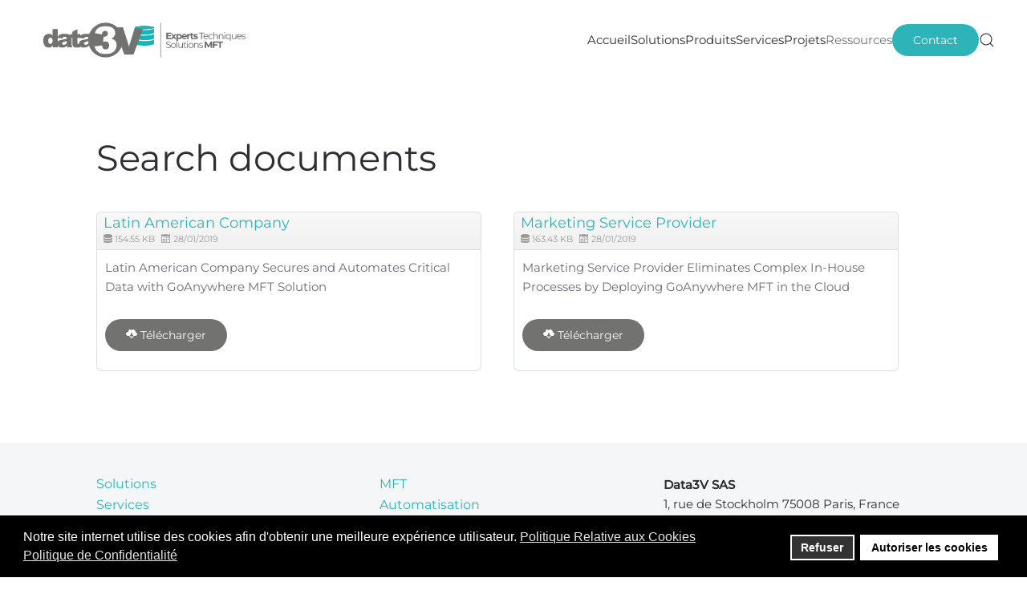

--- FILE ---
content_type: text/html; charset=utf-8
request_url: https://data3v.com/ressources/goanywhere/etudes-de-cas/search-result?filter_tag=automate
body_size: 10130
content:
<!DOCTYPE html>
<html lang="fr-fr" dir="ltr">
    <head>
        <meta name="viewport" content="width=device-width, initial-scale=1">
        <link rel="icon" href="/images/logos/logo-favicon-data3v-02.png" sizes="any">
                <link rel="apple-touch-icon" href="/images/logos/logo-touchicon-data3v.png">
        <meta charset="utf-8">
	<meta name="rights" content="SAS DATA3V - PARIS - FRANCE ">
	<meta name="robots" content="max-snippet:-1, max-image-preview:large, max-video-preview:-1">
	<meta name="description" content="Protocole PeSIT - Logiciel transferts fichiers. Protocole PeSIT avec PRIMEUR DataOne. Solution de transfert PeSIT développée en Europe par PRIMEUR. Data3V Exper">
	<meta name="generator" content="MYOB">
	<title>Etudes de cas</title>
<link href="/media/system/css/joomla-fontawesome.min.css?4.5.33" rel="preload" as="style" onload="this.onload=null;this.rel='stylesheet'">
	<link href="/templates/yootheme/css/theme.9.css?1767094618" rel="stylesheet">
	<link href="/templates/yootheme/css/theme.update.css?4.5.33" rel="stylesheet">
	<link href="/media/vendor/joomla-custom-elements/css/joomla-alert.min.css?0.4.1" rel="stylesheet">
	<link href="/plugins/system/gdpr/assets/css/cookieconsent.min.css?6a0497" rel="stylesheet">
	<link href="/components/com_edocman/assets/css/style.css" rel="stylesheet">
	<link href="/components/com_edocman/assets/css/style4.css" rel="stylesheet">
	<link href="/components/com_edocman/assets/css/font.css" rel="stylesheet">
	<link href="/components/com_edocman/assets/css/custom.css" rel="stylesheet">
	<link href="/components/com_edocman/assets/js/colorbox/colorbox.css" rel="stylesheet">
	<style>div.cc-window.cc-floating{max-width:24em}@media(max-width: 639px){div.cc-window.cc-floating:not(.cc-center){max-width: none}}div.cc-window, span.cc-cookie-settings-toggler{font-size:16px}div.cc-revoke{font-size:16px}div.cc-settings-label,span.cc-cookie-settings-toggle{font-size:14px}div.cc-window.cc-banner{padding:1em 1.8em}div.cc-window.cc-floating{padding:2em 1.8em}input.cc-cookie-checkbox+span:before, input.cc-cookie-checkbox+span:after{border-radius:1px}div.cc-center,div.cc-floating,div.cc-checkbox-container,div.gdpr-fancybox-container div.fancybox-content,ul.cc-cookie-category-list li,fieldset.cc-service-list-title legend{border-radius:0px}div.cc-window a.cc-btn,span.cc-cookie-settings-toggle{border-radius:0px}</style>
<script src="/media/vendor/jquery/js/jquery.min.js?3.7.1"></script>
	<script src="/media/legacy/js/jquery-noconflict.min.js?504da4"></script>
	<script src="/templates/yootheme/packages/theme-analytics/app/analytics.min.js?4.5.33" defer></script>
	<script src="/templates/yootheme/vendor/assets/uikit/dist/js/uikit.min.js?4.5.33"></script>
	<script src="/templates/yootheme/vendor/assets/uikit/dist/js/uikit-icons-morgan-consulting.min.js?4.5.33"></script>
	<script src="/templates/yootheme/js/theme.js?4.5.33"></script>
	<script type="application/json" class="joomla-script-options new">{"joomla.jtext":{"ERROR":"Erreur","MESSAGE":"Message","NOTICE":"Annonce","WARNING":"Alerte","JCLOSE":"Fermer","JOK":"OK","JOPEN":"Ouvrir"},"system.paths":{"root":"","rootFull":"https:\/\/data3v.com\/","base":"","baseFull":"https:\/\/data3v.com\/"},"csrf.token":"ce39b50dd588b46130569b0e1d585f95"}</script>
	<script src="/media/system/js/core.min.js?a3d8f8"></script>
	<script src="/media/vendor/webcomponentsjs/js/webcomponents-bundle.min.js?2.8.0" nomodule defer></script>
	<script src="/media/system/js/joomla-hidden-mail.min.js?80d9c7" type="module"></script>
	<script src="/media/system/js/messages.min.js?9a4811" type="module"></script>
	<script src="/plugins/system/gdpr/assets/js/cookieconsent.min.js?6a0497" defer></script>
	<script src="/plugins/system/gdpr/assets/js/init.js?6a0497" defer></script>
	<script src="/components/com_edocman/assets/js/noconflict.js"></script>
	<script src="/components/com_edocman/assets/js/colorbox/jquery.colorbox.min.js"></script>
	<script src="https://data3v.com/components/com_edocman/assets/js/colorbox/i18n/jquery.colorbox-fr-FR.js"></script>
	<script src="https://www.data3v.com/components/com_edocman/assets/js/colorbox/i18n/jquery.colorbox-fr-FR.js"></script>
	<script>window.yootheme ||= {}; var $theme = yootheme.theme = {"google_analytics":"UA-112389481-1","google_analytics_anonymize":"","i18n":{"close":{"label":"Fermer"},"totop":{"label":"Retour en haut"},"marker":{"label":"Ouvrir"},"navbarToggleIcon":{"label":"Ouvrir le Menu"},"paginationPrevious":{"label":"Page pr\u00e9c\u00e9dente"},"paginationNext":{"label":"Page suivante"},"searchIcon":{"toggle":"Ouvrir la recherche","submit":"Soumettre la recherche"},"slider":{"next":"Diapo suivante","previous":"Diapo pr\u00e9c\u00e9dente","slideX":"Diapositive %s","slideLabel":"%s sur %s"},"slideshow":{"next":"Diapo suivante","previous":"Diapo pr\u00e9c\u00e9dente","slideX":"Diapositive %s","slideLabel":"%s sur %s"},"lightboxPanel":{"next":"Diapo suivante","previous":"Diapo pr\u00e9c\u00e9dente","slideLabel":"%s sur %s","close":"Fermer"}}};</script>
	<script>var gdprConfigurationOptions = { complianceType: 'opt-in',
																			  cookieConsentLifetime: 365,
																			  cookieConsentSamesitePolicy: '',
																			  cookieConsentSecure: 1,
																			  disableFirstReload: 0,
																	  		  blockJoomlaSessionCookie: 1,
																			  blockExternalCookiesDomains: 0,
																			  externalAdvancedBlockingModeCustomAttribute: '',
																			  allowedCookies: '',
																			  blockCookieDefine: 1,
																			  autoAcceptOnNextPage: 0,
																			  revokable: 1,
																			  lawByCountry: 0,
																			  checkboxLawByCountry: 0,
																			  blockPrivacyPolicy: 0,
																			  cacheGeolocationCountry: 1,
																			  countryAcceptReloadTimeout: 1000,
																			  usaCCPARegions: null,
																			  countryEnableReload: 1,
																			  customHasLawCountries: [""],
																			  dismissOnScroll: 0,
																			  dismissOnTimeout: 0,
																			  containerSelector: 'body',
																			  hideOnMobileDevices: 0,
																			  autoFloatingOnMobile: 0,
																			  autoFloatingOnMobileThreshold: 1024,
																			  autoRedirectOnDecline: 0,
																			  autoRedirectOnDeclineLink: '',
																			  showReloadMsg: 0,
																			  showReloadMsgText: 'Applying preferences and reloading the page...',
																			  defaultClosedToolbar: 0,
																			  toolbarLayout: 'basic',
																			  toolbarTheme: 'block',
																			  toolbarButtonsTheme: 'decline_first',
																			  revocableToolbarTheme: 'basic',
																			  toolbarPosition: 'bottom',
																			  toolbarCenterTheme: 'compact',
																			  revokePosition: 'revoke-top',
																			  toolbarPositionmentType: 1,
																			  positionCenterSimpleBackdrop: 0,
																			  positionCenterBlurEffect: 0,
																			  preventPageScrolling: 0,
																			  popupEffect: 'fade',
																			  popupBackground: '#000000',
																			  popupText: '#ffffff',
																			  popupLink: '#ffffff',
																			  buttonBackground: '#ffffff',
																			  buttonBorder: '#ffffff',
																			  buttonText: '#000000',
																			  highlightOpacity: '100',
																			  highlightBackground: '#333333',
																			  highlightBorder: '#ffffff',
																			  highlightText: '#ffffff',
																			  highlightDismissBackground: '#333333',
																		  	  highlightDismissBorder: '#ffffff',
																		 	  highlightDismissText: '#ffffff',
																			  hideRevokableButton: 0,
																			  hideRevokableButtonOnscroll: 0,
																			  customRevokableButton: 0,
																			  customRevokableButtonAction: 0,
																			  headerText: '<p>Des cookies sont utilisés sur ce site.</p>',
																			  messageText: 'Notre site internet utilise des cookies afin d\'obtenir une meilleure expérience utilisateur.',
																			  denyMessageEnabled: 1, 
																			  denyMessage: 'Vous avez souhaitez refuser nos cookies, c\'est votre choix et nous l\'approuvons. Nous vous souhaitons une bonne visite.   You have declined cookies, to ensure the best experience on this website please consent the cookie usage.',
																			  placeholderBlockedResources: 0, 
																			  placeholderBlockedResourcesAction: '',
																	  		  placeholderBlockedResourcesText: 'You must accept cookies and reload the page to view this content',
																			  placeholderIndividualBlockedResourcesText: 'You must accept cookies from {domain} and reload the page to view this content',
																			  placeholderIndividualBlockedResourcesAction: 0,
																			  placeholderOnpageUnlock: 0,
																			  scriptsOnpageUnlock: 0,
																			  dismissText: 'D\'accord !',
																			  allowText: 'Autoriser les cookies',
																			  denyText: 'Refuser',
																			  cookiePolicyLinkText: 'Politique Relative aux Cookies',
																			  cookiePolicyLink: 'https://data3v.com/politique-relative-aux-cookies',
																			  cookiePolicyRevocableTabText: 'Politique Relative aux Cookies',
																			  privacyPolicyLinkText: 'Politique de Confidentialité',
																			  privacyPolicyLink: 'https://data3v.com/politique-de-confidentialite',
																			  enableGdprBulkConsent: 1,
																			  enableCustomScriptExecGeneric: 0,
																			  customScriptExecGeneric: '',
																			  categoriesCheckboxTemplate: 'cc-checkboxes-light',
																			  toggleCookieSettings: 0,
																			  toggleCookieSettingsLinkedView: 0,
 																			  toggleCookieSettingsLinkedViewSefLink: '/component/gdpr/',
																	  		  toggleCookieSettingsText: '<span class="cc-cookie-settings-toggle">Settings <span class="cc-cookie-settings-toggler">&#x25EE;</span></span>',
																			  toggleCookieSettingsButtonBackground: '#333333',
																			  toggleCookieSettingsButtonBorder: '#ffffff',
																			  toggleCookieSettingsButtonText: '#ffffff',
																			  showLinks: 1,
																			  blankLinks: '_blank',
																			  autoOpenPrivacyPolicy: 0,
																			  openAlwaysDeclined: 1,
																			  cookieSettingsLabel: 'Cookie settings:',
															  				  cookieSettingsDesc: 'Choose which kind of cookies you want to disable by clicking on the checkboxes. Click on a category name for more informations about used cookies.',
																			  cookieCategory1Enable: 0,
																			  cookieCategory1Name: 'Necessary',
																			  cookieCategory1Locked: 0,
																			  cookieCategory2Enable: 0,
																			  cookieCategory2Name: 'Preferences',
																			  cookieCategory2Locked: 0,
																			  cookieCategory3Enable: 0,
																			  cookieCategory3Name: 'Statistics',
																			  cookieCategory3Locked: 0,
																			  cookieCategory4Enable: 0,
																			  cookieCategory4Name: 'Marketing',
																			  cookieCategory4Locked: 0,
																			  cookieCategoriesDescriptions: {},
																			  alwaysReloadAfterCategoriesChange: 0,
																			  preserveLockedCategories: 0,
																			  declineButtonBehavior: 'hard',
																			  reloadOnfirstDeclineall: 0,
																			  trackExistingCheckboxSelectors: '',
															  		  		  trackExistingCheckboxConsentLogsFormfields: 'name,email,subject,message',
																			  allowallShowbutton: 0,
																			  allowallText: 'Allow all cookies',
																			  allowallButtonBackground: '#ffffff',
																			  allowallButtonBorder: '#ffffff',
																			  allowallButtonText: '#000000',
																			  allowallButtonTimingAjax: 'fast',
																			  includeAcceptButton: 0,
																			  trackConsentDate: 0,
																			  execCustomScriptsOnce: 1,
																			  optoutIndividualResources: 0,
																			  blockIndividualResourcesServerside: 0,
																			  disableSwitchersOptoutCategory: 0,
																			  allowallIndividualResources: 1,
																			  blockLocalStorage: 0,
																			  blockSessionStorage: 0,
																			  externalAdvancedBlockingModeTags: 'iframe,script,img,source,link',
																			  enableCustomScriptExecCategory1: 0,
																			  customScriptExecCategory1: '',
																			  enableCustomScriptExecCategory2: 0,
																			  customScriptExecCategory2: '',
																			  enableCustomScriptExecCategory3: 0,
																			  customScriptExecCategory3: '',
																			  enableCustomScriptExecCategory4: 0,
																			  customScriptExecCategory4: '',
																			  enableCustomDeclineScriptExecCategory1: 0,
																			  customScriptDeclineExecCategory1: '',
																			  enableCustomDeclineScriptExecCategory2: 0,
																			  customScriptDeclineExecCategory2: '',
																			  enableCustomDeclineScriptExecCategory3: 0,
																			  customScriptDeclineExecCategory3: '',
																			  enableCustomDeclineScriptExecCategory4: 0,
																			  customScriptDeclineExecCategory4: '',
																			  enableCMPStatistics: 0,
																			  enableCMPAds: 0,
																			  debugMode: 0
																		};var gdpr_ajax_livesite='https://data3v.com/';var gdpr_enable_log_cookie_consent=1;</script>
	<script>Edocman.jQuery(document).ready(function(){Edocman.jQuery(".edocman-modal").colorbox({ iframe: true, fastIframe: false, inline: false, width: '80%', height: '80%', scrolling: true});});</script>
	<script>Edocman.jQuery(document).ready(function(){Edocman.jQuery("a.modalj4").colorbox({ maxWidth: '65%', maxHeight: '90%',onClosed:function() { location.reload(true); }});});</script>
	<script>Edocman.jQuery(document).ready(function(){Edocman.jQuery("a.sharing-modal").colorbox({ maxWidth: '65%', maxHeight: '90%'});});</script>
	<script data-preview="diff">UIkit.icon.add({"fontawesome-solid--skiing":"<svg xmlns=\"http:\/\/www.w3.org\/2000\/svg\" viewBox=\"0 0 512 512\" width=\"20\" height=\"20\"><path d=\"M432 96c26.5 0 48-21.5 48-48S458.5 0 432 0s-48 21.5-48 48 21.5 48 48 48zm73 356.1c-9.4-9.4-24.6-9.4-33.9 0-12.1 12.1-30.5 15.4-45.1 8.7l-135.8-70.2 49.2-73.8c12.7-19 10.2-44.5-6-60.6L293 215.7l-107-53.1c-2.9 19.9 3.4 40 17.7 54.4l75.1 75.2-45.9 68.8L35 258.7c-11.7-6-26.2-1.5-32.3 10.3-6.1 11.8-1.5 26.3 10.3 32.3l391.9 202.5c11.9 5.5 24.5 8.1 37.1 8.1 23.2 0 46-9 63-26 9.3-9.3 9.3-24.5 0-33.8zM120 91.6l-11.5 22.5c14.4 7.3 31.2 4.9 42.8-4.8l47.2 23.4c-.1.1-.1.2-.2.3l114.5 56.8 32.4-13 6.4 19.1c4 12.1 12.6 22 24 27.7l58.1 29c15.9 7.9 35 1.5 42.9-14.3 7.9-15.8 1.5-35-14.3-42.9l-52.1-26.1-17.1-51.2c-8.1-24.2-40.9-56.6-84.5-39.2l-81.2 32.5-62.5-31c.3-14.5-7.2-28.6-20.9-35.6l-11.1 21.7h-.2l-34.4-7c-1.8-.4-3.7.2-5 1.7-1.9 2.2-1.7 5.5.5 7.4l26.2 23z\"\/><\/svg>"})</script>
	<!-- Global site tag (gtag.js) - Google Analytics -->
<script async src="https://www.googletagmanager.com/gtag/js?id=UA-112389481-1"></script>
<script>
  window.dataLayer = window.dataLayer || [];
  function gtag(){dataLayer.push(arguments);}
  gtag('js', new Date());

  gtag('config', 'UA-112389481-1');
</script>
<!-- Global site tag (gtag.js) - Google Analytics -->
<script async src="https://www.googletagmanager.com/gtag/js?id=G-VCH41443X2"></script>
<script>
  window.dataLayer = window.dataLayer || [];
  function gtag(){dataLayer.push(arguments);}
  gtag('js', new Date());

  gtag('config', 'G-VCH41443X2');
</script>

<!-- Google tag (gtag.js) -->
<script async src="https://www.googletagmanager.com/gtag/js?id=AW-991915835"></script>
<script>
  window.dataLayer = window.dataLayer || [];
  function gtag(){dataLayer.push(arguments);}
  gtag('js', new Date());

  gtag('config', 'AW-991915835');
</script>

<!-- Google tag (gtag.js) -->
<script async src="https://www.googletagmanager.com/gtag/js?id=AW-991915835"></script>
<script>
  window.dataLayer = window.dataLayer || [];
  function gtag(){dataLayer.push(arguments);}
  gtag('js', new Date());

  gtag('config', 'AW-991915835');
</script>
	<!-- Start: Google Structured Data -->
<script type="application/ld+json" data-type="gsd">
{
    "@context": "https://schema.org",
    "@type": "BreadcrumbList",
    "itemListElement": [
        {
            "@type": "ListItem",
            "position": 1,
            "name": "Accueil",
            "item": "https://data3v.com"
        },
        {
            "@type": "ListItem",
            "position": 2,
            "name": "Ressources",
            "item": "https://data3v.com/ressources"
        },
        {
            "@type": "ListItem",
            "position": 3,
            "name": "GoAnywhere",
            "item": "https://data3v.com/ressources/goanywhere"
        },
        {
            "@type": "ListItem",
            "position": 4,
            "name": "Etudes de cas",
            "item": "https://data3v.com/ressources/goanywhere/etudes-de-cas/search-result"
        }
    ]
}
</script>
<!-- End: Google Structured Data -->

    </head>
    <body class="">

        <div class="uk-hidden-visually uk-notification uk-notification-top-left uk-width-auto">
            <div class="uk-notification-message">
                <a href="#tm-main" class="uk-link-reset">Accéder au contenu principal</a>
            </div>
        </div>

        
        
        <div class="tm-page">

                        


<header class="tm-header-mobile uk-hidden@m">


    
        <div class="uk-navbar-container">

            <div class="uk-container uk-container-expand">
                <nav class="uk-navbar" uk-navbar="{&quot;align&quot;:&quot;center&quot;,&quot;container&quot;:&quot;.tm-header-mobile&quot;,&quot;boundary&quot;:&quot;.tm-header-mobile .uk-navbar-container&quot;}">

                                        <div class="uk-navbar-left ">

                        
                                                    <a uk-toggle href="#tm-dialog-mobile" class="uk-navbar-toggle">

        
        <div uk-navbar-toggle-icon></div>

        
    </a>
                        
                        
                    </div>
                    
                                        <div class="uk-navbar-center">

                                                    <a href="https://www.data3v.com/" aria-label="Retour Accueil" class="uk-logo uk-navbar-item">
    <img alt="Data3V" loading="eager" width="240" height="41" uk-svg src="/images/logos/logo_data3v_2021.svg"><picture>
<source type="image/webp" srcset="/templates/yootheme/cache/f8/logo-400x80-data3v-experts-white-f83cd6de.webp 240w, /templates/yootheme/cache/0d/logo-400x80-data3v-experts-white-0dcc215f.webp 399w, /templates/yootheme/cache/50/logo-400x80-data3v-experts-white-502fa138.webp 400w" sizes="(min-width: 240px) 240px">
<img class="uk-logo-inverse" alt="Data3V" loading="eager" src="/templates/yootheme/cache/53/logo-400x80-data3v-experts-white-538fbe8e.png" width="240" height="48">
</picture></a>
                        
                        
                    </div>
                    
                    
                </nav>
            </div>

        </div>

    



    
        <div id="tm-dialog-mobile" class="uk-modal uk-modal-full" uk-modal>
        <div class="uk-modal-dialog uk-flex">

                        <button class="uk-modal-close-full uk-close-large" type="button" uk-close uk-toggle="cls: uk-modal-close-full uk-close-large uk-modal-close-default; mode: media; media: @s"></button>
            
            <div class="uk-modal-body uk-padding-large uk-margin-auto uk-flex uk-flex-column uk-box-sizing-content uk-width-auto@s" uk-height-viewport uk-toggle="{&quot;cls&quot;:&quot;uk-padding-large&quot;,&quot;mode&quot;:&quot;media&quot;,&quot;media&quot;:&quot;@s&quot;}">

                                <div class="uk-margin-auto-vertical uk-text-center">
                    
<div class="uk-grid uk-child-width-1-1" uk-grid>    <div>
<div class="uk-panel" id="module-tm-4">

    
    <a href="https://www.data3v.com/" aria-label="Retour Accueil" class="uk-logo">
    <img alt="Data3V" loading="eager" width="200" height="63" uk-svg src="/images/logos/logo-data3v.svg"></a>
</div>
</div>    <div>
<div class="uk-panel" id="module-129">

    
    
<ul class="uk-nav uk-nav-default uk-nav-center">
    
	<li class="item-101 uk-active"><a href="/">Accueil</a></li>
	<li class="item-117 uk-parent"><a href="/solutions">Solutions</a>
	<ul class="uk-nav-sub">

		<li class="item-230"><a href="/solutions/mft">MFT</a></li>
		<li class="item-232"><a href="/solutions/automatisation">Automatisation</a></li>
		<li class="item-233"><a href="/solutions/plateforme-d-integrations">Plateforme d'intégrations</a></li>
		<li class="item-234"><a href="/solutions/dlp-et-classification">DLP et Classification</a></li>
		<li class="item-2104"><a href="/solutions/protection-donnees-personnelles">Protection données personnelles</a></li></ul></li>
	<li class="item-215 uk-parent"><a href="/produits">Produits</a>
	<ul class="uk-nav-sub">

		<li class="item-231"><a href="/produits/globalscape"><div>Globalscape<div class="uk-nav-subtitle">EFT Server</div></div></a></li>
		<li class="item-1961"><a href="/produits/titan-mft-server"><div>Titan MFT<div class="uk-nav-subtitle">MFT Server</div></div></a></li>
		<li class="item-1458"><a href="/produits/primeur" title="Primeur Data One"><div>PRIMEUR<div class="uk-nav-subtitle">Data One®</div></div></a></li>
		<li class="item-2105"><a href="/produits/primeur-data-privacy"><div>PRIMEUR<div class="uk-nav-subtitle">Data Privacy®</div></div></a></li>
		<li class="item-1170"><a href="/produits/vtiger-crm"><div>Vtiger One<div class="uk-nav-subtitle">CRM Tout-en-un</div></div></a></li>
		<li class="item-240"><a href="/produits/goanywhere">GoAnywhere</a></li></ul></li>
	<li class="item-250"><a href="/services">Services</a></li>
	<li class="item-112"><a href="/projets">Projets</a></li></ul>

</div>
</div>    <div>
<div class="uk-panel" id="module-128">

    
    
<ul class="uk-nav uk-nav-default uk-nav-center">
    
	<li class="item-299 uk-active"><a href="/ressources">Ressources</a></li></ul>

</div>
</div>    <div>
<div class="uk-panel" id="module-95">

    
    
<div class="uk-margin-remove-last-child custom" ><a class="uk-button uk-button-secondary" href="/?view=article&amp;id=19:contact&amp;catid=2">Contact</a></div>

</div>
</div>    <div>
<div class="uk-panel" id="module-tm-6">

    
    

    <form id="search-tm-6" action="/ressources/goanywhere/etudes-de-cas/search-result?id=16&amp;filter_tag=secure" method="post" role="search" class="uk-search uk-search-default uk-width-1-1"><span uk-search-icon></span><input name="searchword" placeholder="Rechercher" minlength="3" aria-label="Rechercher" type="search" class="uk-search-input"><input type="hidden" name="task" value="search"><input type="hidden" name="option" value="com_search"><input type="hidden" name="Itemid" value="369"></form>
    

</div>
</div>    <div>
<div class="uk-panel" id="module-tm-7">

    
    <ul class="uk-grid uk-flex-inline uk-flex-middle uk-flex-nowrap uk-grid-small">                    <li><a href="https://www.linkedin.com/company/data-3v/about/" class="uk-preserve-width uk-icon-button" rel="noreferrer" target="_blank"><span uk-icon="icon: linkedin;"></span></a></li>
                    <li><a href="https://twitter.com/data3v" class="uk-preserve-width uk-icon-button" rel="noreferrer" target="_blank"><span uk-icon="icon: twitter;"></span></a></li>
                    <li><a href="https://www.facebook.com/Data3V-1074074552775435" class="uk-preserve-width uk-icon-button" rel="noreferrer" target="_blank"><span uk-icon="icon: facebook;"></span></a></li>
            </ul>
</div>
</div></div>
                </div>
                
                
            </div>

        </div>
    </div>
    
    

</header>




<header class="tm-header uk-visible@m">



        <div uk-sticky media="@m" cls-active="uk-navbar-sticky" sel-target=".uk-navbar-container">
    
        <div class="uk-navbar-container">

            <div class="uk-container uk-container-xlarge">
                <nav class="uk-navbar" uk-navbar="{&quot;align&quot;:&quot;center&quot;,&quot;container&quot;:&quot;.tm-header &gt; [uk-sticky]&quot;,&quot;boundary&quot;:&quot;.tm-header .uk-navbar-container&quot;}">

                                        <div class="uk-navbar-left ">

                                                    <a href="https://www.data3v.com/" aria-label="Retour Accueil" class="uk-logo uk-navbar-item">
    <img alt="Data3V" loading="eager" width="280" height="64" uk-svg src="/images/logos/logo_data3v_rec_2021.svg"><picture>
<source type="image/webp" srcset="/templates/yootheme/cache/bd/logo-400x80-data3v-experts-white-bdc97f3a.webp 280w, /templates/yootheme/cache/0d/logo-400x80-data3v-experts-white-0dcc215f.webp 399w, /templates/yootheme/cache/50/logo-400x80-data3v-experts-white-502fa138.webp 400w" sizes="(min-width: 280px) 280px">
<img class="uk-logo-inverse" alt="Data3V" loading="eager" src="/templates/yootheme/cache/16/logo-400x80-data3v-experts-white-167a176a.png" width="280" height="56">
</picture></a>
                        
                        
                        
                    </div>
                    
                    
                                        <div class="uk-navbar-right">

                                                    
<ul class="uk-navbar-nav">
    
	<li class="item-101"><a href="/">Accueil</a></li>
	<li class="item-117 uk-parent"><a href="/solutions">Solutions</a>
	<div class="uk-drop uk-navbar-dropdown"><div><ul class="uk-nav uk-navbar-dropdown-nav">

		<li class="item-230"><a href="/solutions/mft">MFT</a></li>
		<li class="item-232"><a href="/solutions/automatisation">Automatisation</a></li>
		<li class="item-233"><a href="/solutions/plateforme-d-integrations">Plateforme d'intégrations</a></li>
		<li class="item-234"><a href="/solutions/dlp-et-classification">DLP et Classification</a></li>
		<li class="item-2104"><a href="/solutions/protection-donnees-personnelles">Protection données personnelles</a></li></ul></div></div></li>
	<li class="item-215 uk-parent"><a href="/produits">Produits</a>
	<div class="uk-drop uk-navbar-dropdown uk-navbar-dropdown-width-2"><div class="uk-drop-grid uk-child-width-1-2" uk-grid><div><ul class="uk-nav uk-navbar-dropdown-nav">

		<li class="item-231"><a href="/produits/globalscape"><div>Globalscape<div class="uk-nav-subtitle">EFT Server</div></div></a></li>
		<li class="item-1961"><a href="/produits/titan-mft-server"><div>Titan MFT<div class="uk-nav-subtitle">MFT Server</div></div></a></li>
		<li class="item-1458"><a href="/produits/primeur" title="Primeur Data One"><div>PRIMEUR<div class="uk-nav-subtitle">Data One®</div></div></a></li></ul></div><div><ul class="uk-nav uk-navbar-dropdown-nav">

		<li class="item-2105"><a href="/produits/primeur-data-privacy"><div>PRIMEUR<div class="uk-nav-subtitle">Data Privacy®</div></div></a></li>
		<li class="item-1170"><a href="/produits/vtiger-crm"><div>Vtiger One<div class="uk-nav-subtitle">CRM Tout-en-un</div></div></a></li>
		<li class="item-240"><a href="/produits/goanywhere">GoAnywhere</a></li></ul></div></div></div></li>
	<li class="item-250"><a href="/services">Services</a></li>
	<li class="item-112"><a href="/projets">Projets</a></li></ul>

<ul class="uk-navbar-nav" id="module-126">
    
	<li class="item-299 uk-active uk-parent"><a href="/ressources">Ressources</a>
	<div class="uk-drop uk-navbar-dropdown"><div><ul class="uk-nav uk-navbar-dropdown-nav">

		<li class="item-576"><a href="/ressources/collection-data3v?layout=columns">Collection Data3V</a></li>
		<li class="item-335"><a href="/ressources/globalscape">Globalscape</a></li>
		<li class="item-1575"><a href="/ressources/primeur">Primeur</a></li>
		<li class="item-1970"><a href="/ressources/titan-mft-server">Titan MFT</a></li>
		<li class="item-341"><a href="/ressources/goanywhere">GoAnywhere</a></li>
		<li class="item-340"><a href="/ressources/ipswitch">IPswitch</a></li></ul></div></div></li></ul>

<div class="uk-navbar-item" id="module-94">

    
    
<div class="uk-margin-remove-last-child custom" ><a class="uk-button uk-button-secondary" href="/?view=article&amp;id=19:contact&amp;catid=2">Contact</a></div>

</div>


    <a class="uk-navbar-toggle" id="module-tm-5" href="#search-tm-5-search" uk-search-icon uk-toggle></a>

    <div uk-modal id="search-tm-5-search" class="uk-modal">
        <div class="uk-modal-dialog uk-modal-body">

            
            
                <form id="search-tm-5" action="/ressources/goanywhere/etudes-de-cas/search-result?id=16&amp;filter_tag=secure" method="post" role="search" class="uk-search uk-width-1-1 uk-search-medium"><span uk-search-icon></span><input name="searchword" placeholder="Rechercher" minlength="3" aria-label="Rechercher" type="search" class="uk-search-input" autofocus><input type="hidden" name="task" value="search"><input type="hidden" name="option" value="com_search"><input type="hidden" name="Itemid" value="369"></form>
                
            
        </div>
    </div>


                        
                                                    
                        
                    </div>
                    
                </nav>
            </div>

        </div>

        </div>
    






        <div id="tm-dialog" uk-offcanvas="container: true" mode="slide" flip overlay>
        <div class="uk-offcanvas-bar uk-flex uk-flex-column">

            <button class="uk-offcanvas-close uk-close-large" type="button" uk-close uk-toggle="cls: uk-close-large; mode: media; media: @s"></button>

                        <div class="uk-margin-auto-bottom tm-height-expand">
                
<div class="uk-panel" id="module-tm-3">

    
    <a href="https://www.data3v.com/" aria-label="Retour Accueil" class="uk-logo">
    <img alt="Data3V" loading="eager" width="200" height="63" uk-svg src="/images/logos/logo-data3v.svg"></a>
</div>

            </div>
            
            
        </div>
    </div>
    
    
    


</header>

            
            

            <main id="tm-main"  class="tm-main uk-section uk-section-default" uk-height-viewport="expand: true">

                                <div class="uk-container">

                    
                            
                
                <div id="system-message-container" aria-live="polite"></div>

                <script type="text/javascript">
    var cookieVar = 'default_layout';
            var defaultCookieLayout = 'grid';
        </script>
<form method="post" name="edocman_form" id="edocman_form" action="https://data3v.com/index.php?option=com_edocman&Itemid=369">
<div class="uk-container uk-grid " id="edocmanSearchDiv">
	<div class="uk-width-1-1">
		<div class="uk-container uk-grid">
			<div class="uk-width-1-1">
				<h1 class="edocman-page-heading" style="display: inline;">
					Search documents				</h1>
							</div>
		</div>
		<div class="uk-container uk-grid">
			<div class="uk-width-1-1">
									
				<script src="https://data3v.com/components/com_edocman/assets/js/jquery.cookie.js" type="text/javascript"></script>
<script src="https://data3v.com/components/com_edocman/assets/js/layout.js" type="text/javascript"></script>
<script type="text/javascript">
	var spanClass = 'uk-width-1-2@s';
			rowFluidClass = 'uk-width-1-1';
		</script>
<style>
	h3.edocman-document-title
	{
		font-size: 18px !important;
	}
</style>

<div class="uk-container uk-grid">
	<div id="edocman-documents" class="uk-width-1-1">
							<div class="clearfix uk-container uk-grid">
								<div class="edocman-document uk-width-1-1">
					<div class="edocman-box-heading clearfix">
						<h3 class="edocman-document-title pull-left">
																<a href="/ressources/goanywhere/etudes-de-cas/latin-american-company" title="Latin American Company"  class="edocman-document-title-link" aria-label="Latin American Company">
																				Latin American Company									</a>
																<div class="clearfix"></div>
																	<div class="sizeinformation">
										<i class="edicon edicon-database"></i>&nbsp;154.55 KB									</div>
																		<div class="dateinformation">
										<i class="edicon edicon-calendar"></i>&nbsp;28/01/2019									</div>
															</h3>
					</div>
					<div class="edocman-description clearfix">
						<div class="edocman-description-details clearfix">
							<p>Latin American Company Secures and Automates Critical Data with GoAnywhere MFT Solution</p>						</div>
						<div class="clearfix"></div>
												<div class="edocman-taskbar clearfix">
							<ul>
																		<li>
																								<a data-toggle="modal" data-document-title="Latin American Company"  id="78" class="modalj4 btn btn-primary" href="/index.php?option=com_edocman&view=document&layout=modal&tmpl=component&id=78&direct=1" aria-label="Latin American Company">
																													<i class="edicon edicon-cloud-download"></i>
															Télécharger																												
													</a>
																						</li>
																</ul>
						</div>
					</div>
				</div>
							<div class="edocman-document uk-width-1-1">
					<div class="edocman-box-heading clearfix">
						<h3 class="edocman-document-title pull-left">
																<a href="/ressources/goanywhere/etudes-de-cas/marketing-service-provider" title="Marketing Service Provider"  class="edocman-document-title-link" aria-label="Marketing Service Provider">
																				Marketing Service Provider									</a>
																<div class="clearfix"></div>
																	<div class="sizeinformation">
										<i class="edicon edicon-database"></i>&nbsp;163.43 KB									</div>
																		<div class="dateinformation">
										<i class="edicon edicon-calendar"></i>&nbsp;28/01/2019									</div>
															</h3>
					</div>
					<div class="edocman-description clearfix">
						<div class="edocman-description-details clearfix">
							<p>Marketing Service Provider Eliminates Complex In-House Processes by Deploying GoAnywhere MFT in the Cloud</p>						</div>
						<div class="clearfix"></div>
												<div class="edocman-taskbar clearfix">
							<ul>
																		<li>
																								<a data-toggle="modal" data-document-title="Marketing Service Provider"  id="80" class="modalj4 btn btn-primary" href="/index.php?option=com_edocman&view=document&layout=modal&tmpl=component&id=80&direct=1" aria-label="Marketing Service Provider">
																													<i class="edicon edicon-cloud-download"></i>
															Télécharger																												
													</a>
																						</li>
																</ul>
						</div>
					</div>
				</div>
								</div>
					</div>
</div>

<script type="text/javascript">
function addBookmark(live_site, id)
{
	jQuery.ajax({
		type: 'POST',
		url: live_site + 'index.php?option=com_edocman',
		data: 'task=document.bookmark&id=' + id + '&tmpl=component',
		dataType: 'json',
		success: function(response)
		{
			alert(response.result);
		}
	});
}
function addMassDownload(live_site,id)
{
	jQuery('#btnMassDownload_' + id).attr('disabled','disabled');
	var data = {
		'task'	:	'document.store_mass_download',
		'document_id' : id
	};
	jQuery.ajax({
		type: 'POST',
		url: live_site + 'index.php?option=com_edocman',
		data: data,
		dataType: 'html',
		success: function(response)
		{
			//alert(response.result);
			//do nothing
			jQuery('#massDownloadDiv').html(response);
		}
	});
}
</script>
			</div>
		</div>
	</div>
</div>
<input type="hidden" name="view" value="search" />	
<input type="hidden" name="Itemid" value="369" />
<input type="hidden" name="option" value="com_edocman" />
<input type="hidden" name="cid[]" value="0" id="document_id" />
<input type="hidden" id="task" name="task" value="" />
<input type="hidden" name="layout" value="default" />
<input type="hidden" name="4d201d80df40fff4703be9b4b66927ee" value="1769435433" />
<input type="hidden" name="show_searchform" value="0" />
<input type="hidden" name="return" id="current_url" value="aHR0cHM6Ly9kYXRhM3YuY29tL3Jlc3NvdXJjZXMvZ29hbnl3aGVyZS9ldHVkZXMtZGUtY2FzL3NlYXJjaC1yZXN1bHQ/ZmlsdGVyX3RhZz1hdXRvbWF0ZQ==" />
<input type="hidden" name="show_category" id="show_category" value="1" />
<input type="hidden" name="ce39b50dd588b46130569b0e1d585f95" value="1"></form>
<script type="text/javascript">
	function changeDirection(newDirection) {
		var form = document.edocman_form ;
		form.direction.value = newDirection ;
		form.submit();
	}
	function deleteConfirm(id) {
		var msg = "Voulez-vous vraiment supprimer cet élément?";
		if (confirm(msg)) {
			var form = document.edocman_form ;
			document.getElementById('task').value = 'document.delete';
			document.getElementById('document_id').value = id;
			form.submit();
		}
	}

	function publishConfirm(id, published) {
		var msg, task ;
		if (published) {
			msg = "Voulez-vous vraiment publier cet objet?";
			task = "document.publish" ;
		} else {
			msg = "Voulez-vous vraiment annuler la publication de cet élément?";
			task = "document.unpublish" ;
		}
		if (confirm(msg)) {
			var form = document.edocman_form ;
			document.getElementById('task').value = task ;
			document.getElementById('document_id').value = id;
			form.submit();
		}
	}
</script>


                
                        
                </div>
                
            </main>

            

                        <footer>
                <!-- Builder #footer -->
<div id="deco" class="uk-section-muted uk-section uk-section-small">
    
        
        
        
            
                                <div class="uk-container">                
                    <div class="uk-container uk-container-expand"><div class="uk-grid tm-grid-expand uk-grid-column-medium uk-grid-row-collapse" uk-grid>
<div class="uk-width-1-3@m">
    
        
            
            
            
                
                    
<ul class="uk-list uk-margin-remove-vertical">
    
    
                <li class="el-item">            <div class="el-content uk-panel uk-h6"><a href="/solutions" class="el-link uk-margin-remove-last-child">Solutions</a></div>        </li>                <li class="el-item">            <div class="el-content uk-panel uk-h6"><a href="/services" class="el-link uk-margin-remove-last-child">Services</a></div>        </li>                <li class="el-item">            <div class="el-content uk-panel uk-h6"><a href="https://data3v.com/services/#axes" uk-scroll class="el-link uk-margin-remove-last-child">Axes d'intervention</a></div>        </li>                <li class="el-item">            <div class="el-content uk-panel uk-h6"><a href="https://data3v.com/services/#comment" uk-scroll class="el-link uk-margin-remove-last-child">Comment nous intervenons ?</a></div>        </li>                <li class="el-item">            <div class="el-content uk-panel uk-h6"><a href="https://data3v.com/services/#pourquoi" uk-scroll class="el-link uk-margin-remove-last-child">Pourquoi choisir Data3V ?</a></div>        </li>                <li class="el-item">            <div class="el-content uk-panel uk-h6"><a href="/politique-de-confidentialite" target="_blank" class="el-link uk-margin-remove-last-child">Politique de confidentialité</a></div>        </li>                <li class="el-item">            <div class="el-content uk-panel uk-h6"><a href="/politique-relative-aux-cookies" target="_blank" class="el-link uk-margin-remove-last-child">Politique Relative aux Cookies</a></div>        </li>        
    
    
</ul>
                
            
        
    
</div>
<div class="uk-width-1-3@m">
    
        
            
            
            
                
                    
<ul class="uk-list uk-margin-remove-vertical">
    
    
                <li class="el-item">            <div class="el-content uk-panel uk-h6"><a href="/solutions/mft" class="el-link uk-margin-remove-last-child">MFT</a></div>        </li>                <li class="el-item">            <div class="el-content uk-panel uk-h6"><a href="/solutions/automatisation" class="el-link uk-margin-remove-last-child">Automatisation</a></div>        </li>                <li class="el-item">            <div class="el-content uk-panel uk-h6"><a href="/solutions/plateforme-d-integrations" class="el-link uk-margin-remove-last-child">Plateforme d'intégrations</a></div>        </li>                <li class="el-item">            <div class="el-content uk-panel uk-h6"><a href="/solutions/dlp-et-classification" class="el-link uk-margin-remove-last-child">DLP et Classification</a></div>        </li>        
    
    
</ul>
<div class="uk-margin">
        <a class="el-link" href="/produits/globalscape"><img src="/images/logos/data3v_gs_partner_expert_white.svg" width="1965" height="278" class="el-image" alt loading="lazy"></a>    
    
</div>
                
            
        
    
</div>
<div class="uk-width-1-3@m">
    
        
            
            
            
                
                    <div class="uk-panel uk-text-emphasis uk-margin"><p><strong>Data3V SAS</strong><br />1, rue de Stockholm 75008 Paris, France<br /><joomla-hidden-mail  is-link="1" is-email="1" first="Y29udGFjdA==" last="ZGF0YTN2LmNvbQ==" text="Y29udGFjdEBkYXRhM3YuY29t" base="" >Cette adresse e-mail est protégée contre les robots spammeurs. Vous devez activer le JavaScript pour la visualiser.</joomla-hidden-mail> | <a href="tel:+33 (0)1 85 09 75 60" class="el-content uk-link-text">+33 1 85 09 75 60</a></p></div><div class="uk-panel uk-text-emphasis uk-margin"><p><small>Copyright (c) 2015-2025 by Data3V SAS.<br />Les marques citées sont déposées par leurs propriétaires respectifs.</small></p></div>
                
            
        
    
</div></div></div>
                                </div>                
            
        
    
</div>            </footer>
            
        </div>

        
        

    </body>
</html>


--- FILE ---
content_type: text/css
request_url: https://data3v.com/components/com_edocman/assets/css/style4.css
body_size: 27
content:
ul.tags
{
	height:42px;
}

#search-field
{
	outline: none;
}

#jform_params_accesspicker, #groups
{
	width:220px;
}

#jformcategory_id
{
	width:320px;
}

.edocman_upload_link
{
	padding-right:10px;
	font-size:17px;
}

.ilarge
{
	width:250px;
}

.ishort
{
	width:150px !important;
}

--- FILE ---
content_type: text/css
request_url: https://data3v.com/components/com_edocman/assets/css/custom.css
body_size: -101
content:
.modal-backdrop
{
  z-index:-1 !important;
}

--- FILE ---
content_type: image/svg+xml
request_url: https://data3v.com/images/logos/data3v_gs_partner_expert_white.svg
body_size: 10254
content:
<?xml version="1.0" encoding="UTF-8"?>
<!DOCTYPE svg PUBLIC "-//W3C//DTD SVG 1.1//EN" "http://www.w3.org/Graphics/SVG/1.1/DTD/svg11.dtd">
<!-- Creator: CorelDRAW -->
<svg xmlns="http://www.w3.org/2000/svg" xml:space="preserve" width="1965px" height="278px" version="1.1" style="shape-rendering:geometricPrecision; text-rendering:geometricPrecision; image-rendering:optimizeQuality; fill-rule:evenodd; clip-rule:evenodd"
viewBox="0 0 3963.392 560.227"
 xmlns:xlink="http://www.w3.org/1999/xlink"
 xmlns:xodm="http://www.corel.com/coreldraw/odm/2003">
 <defs>
  <style type="text/css">
   <![CDATA[
    .str0 {stroke:#008CCF;stroke-width:16.135;stroke-miterlimit:22.9256}
    .fil5 {fill:none}
    .fil0 {fill:white}
    .fil3 {fill:white}
    .fil1 {fill:#008CCF;fill-rule:nonzero}
    .fil2 {fill:#231F20;fill-rule:nonzero}
    .fil4 {fill:#CC9933;fill-rule:nonzero}
   ]]>
  </style>
 </defs>
 <g id="Plan_x0020_1">
  <metadata id="CorelCorpID_0Corel-Layer"/>
  <rect class="fil0" x="-0.001" width="3963.392" height="560.227"/>
  <g id="_2059879697968">
   <path class="fil1" d="M881.583 70.742l-51.943 0 0 325.328 49.215 0 0 -32.35 0.912 0c16.855,30.533 49.215,38.731 81.56,38.731 70.161,0 101.62,-59.69 101.62,-123.03 0,-71.075 -36.925,-125.306 -110.278,-125.306 -27.34,0 -55.131,14.128 -70.174,36.914l-0.912 0 0 -120.287z"/>
   <path class="fil1" d="M321.643 355.069c39.18,0 63.329,-32.349 63.329,-82.025 0,-46.924 -23.687,-77.918 -63.329,-77.918 -39.192,0 -61.978,33.271 -61.978,82.021 0,44.661 23.702,77.922 61.978,77.922zm62.417 -162.21l0.912 0 0 -32.359 51.957 0 0 225.563c0,65.606 -38.28,103.421 -115.286,103.421 -59.236,0 -101.619,-26.429 -105.723,-73.353l51.953 0c4.558,22.776 20.048,34.627 56.498,34.627 40.556,0 60.601,-20.96 60.601,-58.775l0 -37.365 -0.912 0c-15.493,26.416 -41.007,41.455 -70.611,41.455 -66.535,0 -105.727,-46.023 -105.727,-123.48 0,-67.897 43.736,-118.474 106.628,-118.474 31.895,0 57.409,13.226 69.71,38.74z"/>
   <polygon class="fil1" points="528.943,70.742 528.943,396.066 476.986,396.066 476.986,154.111 476.986,70.742 "/>
   <path class="fil1" d="M679.749 361.443c46.023,0 66.982,-42.369 66.982,-83.373 0,-41.933 -20.509,-82.937 -67.433,-82.937 -45.107,0 -66.532,41.468 -66.532,82.937 0,40.542 20.96,83.373 66.983,83.373zm118.926 -83.373c0,73.353 -45.108,124.381 -118.926,124.381 -73.814,0 -118.911,-50.578 -118.911,-124.381 0,-72.002 45.097,-123.955 118.911,-123.955 73.818,0 118.926,51.953 118.926,123.955z"/>
   <path class="fil1" d="M1176.829 361.443c35.537,0 61.516,-17.767 61.516,-43.281l0 -40.092c-14.128,8.658 -20.96,8.658 -56.962,13.202 -34.173,4.104 -49.202,16.405 -49.202,37.826 0,19.583 16.392,32.345 44.648,32.345zm113.459 -140.346l0 123.941c0,12.301 2.738,16.405 14.124,16.405 2.727,0 7.296,0 10.949,-0.911l0 35.998c-13.226,3.654 -26.889,5.921 -32.82,5.921 -22.776,0 -36.453,-9.109 -40.092,-28.692 -18.697,18.682 -52.858,28.692 -81.561,28.692 -46.473,0 -80.66,-25.504 -80.66,-68.799 0,-44.196 25.975,-61.513 61.063,-68.809 17.77,-3.643 37.364,-5.92 59.225,-8.658 31.458,-3.643 41.007,-10.925 41.007,-29.157 0,-20.509 -16.395,-31.895 -48.74,-31.895 -31.895,0 -49.666,13.663 -51.954,37.364l-51.943 0c3.644,-51.492 41.018,-78.382 107.089,-78.382 56.948,0 94.313,26.89 94.313,66.982z"/>
   <polygon class="fil1" points="1385.962,70.742 1385.962,396.066 1334.009,396.066 1334.009,170.492 1334.009,70.742 "/>
   <path class="fil2" d="M1598.295 229.759l-28.706 0c-0.926,-32.345 -25.063,-51.492 -61.516,-51.492 -26.426,0 -55.582,10.488 -55.582,40.557 0,20.044 17.767,32.821 52.844,40.553l30.068 6.846c25.514,5.469 71.086,17.306 71.086,66.056 0,51.042 -50.577,70.64 -94.323,70.64 -57.874,0 -91.585,-27.355 -96.6,-82.941l28.702 0c2.278,37.365 29.171,58.775 69.263,58.775 30.079,0 64.255,-13.649 64.255,-44.196 0,-24.138 -17.77,-35.989 -55.596,-44.182l-30.519 -6.846c-46.026,-10.475 -67.897,-28.256 -67.897,-63.344 0,-47.835 46.934,-66.066 88.392,-66.066 50.577,0 84.303,27.801 86.129,75.64z"/>
   <path class="fil2" d="M1832.475 234.775l-28.706 0c-8.208,-37.376 -30.984,-56.498 -66.533,-56.498 -54.67,0 -82.475,50.577 -82.475,100.233 0,50.588 28.717,100.253 82.475,100.253 33.722,0 64.241,-26.425 68.359,-66.982l28.706 0c-7.746,57.409 -44.66,91.134 -97.065,91.134 -70.625,0 -111.182,-56.047 -111.182,-124.405 0,-71.076 42.834,-124.395 111.182,-124.395 55.583,0 88.854,30.994 95.239,80.66z"/>
   <path class="fil2" d="M2013.807 267.581c-3.653,6.381 -14.128,9.109 -29.632,11.386 -14.114,2.277 -43.281,5.931 -57.398,9.574 -23.237,5.92 -46.474,15.504 -46.474,43.732 0,28.269 24.588,46.487 52.393,46.487 46.488,0 82.026,-30.069 82.026,-73.364l0 -37.815 -0.915 0zm29.618 -37.815l0 124.846c0,10.935 5.004,17.317 16.855,17.317 4.104,0 6.832,-0.916 9.109,-1.828l0 24.163c-6.832,1.352 -11.386,1.816 -18.218,1.816 -25.063,0 -34.172,-10.925 -34.172,-39.642l0 -1.365 -0.926 0c-23.687,36.449 -47.377,47.849 -85.654,47.849 -46.487,0 -78.833,-23.698 -78.833,-68.809 0,-29.618 13.227,-43.295 23.237,-50.577 15.49,-10.939 34.637,-17.771 91.134,-23.687 33.722,-3.654 48.765,-5.03 48.765,-33.275 0,-35.538 -22.801,-48.3 -61.527,-48.3 -38.716,0 -61.502,18.682 -62.882,54.681l-28.703 0c3.203,-51.94 36.9,-78.833 95.689,-78.833 61.963,0 86.126,29.157 86.126,75.644z"/>
   <path class="fil2" d="M2119.498 278.517c0,50.116 22.79,100.243 82.465,100.243 54.231,0 77.032,-51.028 77.032,-100.243 0,-48.3 -21.89,-100.243 -77.471,-100.243 -53.319,0 -82.026,33.711 -82.026,100.243zm-28.703 204.59l0 -322.15 26.426 0 0 44.647 0.915 0c13.663,-33.261 46.474,-51.482 83.827,-51.482 71.098,0 105.724,56.962 105.724,124.395 0,72.452 -38.731,124.394 -105.248,124.394 -37.365,0 -70.64,-19.132 -82.012,-51.481l-0.929 0 0 131.677 -28.703 0z"/>
   <path class="fil3" d="M945.38 195.133c36.453,0 65.614,37.23 65.614,83.153 0,45.924 -29.161,83.154 -65.614,83.154 -36.453,0 -65.613,-37.23 -65.613,-83.154 0,-45.923 29.16,-83.153 65.613,-83.153z"/>
   <path class="fil2" d="M2540.039 286.274l0 0c-0.145,-72.682 -37.488,-132.152 -103.417,-132.152 -72.913,0 -106.185,60.151 -106.185,124.406 0,71.99 35.549,124.394 106.185,124.394 55.585,0 89.296,-26.89 102.52,-84.302l-28.717 0c-10.01,39.641 -35.538,60.14 -73.803,60.14 -52.419,0 -77.017,-46.474 -77.468,-92.486l180.885 0zm-180.892 -24.457l153.889 0.295c-1.703,-26.188 -15.26,-84.828 -76.882,-83.838 -61.623,0.99 -74.46,60.881 -77.007,83.543z"/>
   <path class="fil0" d="M2359.147 261.817l153.889 0.295c-1.703,-26.188 -15.26,-84.828 -76.882,-83.838 -61.623,0.99 -74.46,60.881 -77.007,83.543z"/>
  </g>
  <path class="fil4" d="M2927.026 168.407l0 -20.834c0,-21.74 -13.748,-34.875 -44.681,-34.875l-55.279 0 0 150.822 26.924 0 0 -60.465 28.355 0c30.933,0 44.681,-13.361 44.681,-34.648zm-27.21 0.679c0,9.738 -4.582,15.626 -17.185,15.626l-28.641 0 0 -53.444 28.641 0c12.603,0 17.185,5.661 17.185,15.626l0 22.192z"/>
  <path id="_1" class="fil4" d="M3059.066 265.105l0 -16.078c-5.728,0 -8.02,-1.812 -8.02,-5.889l0 -27.401c0,-12.002 -7.447,-24.005 -25.491,-26.269 18.33,-2.944 24.632,-11.776 24.632,-26.496l0 -16.532c0,-21.513 -13.748,-33.742 -44.682,-33.742l-55.279 0 0 150.822 27.211 0 0 -65.673 26.923 0c13.749,0 19.763,7.02 19.763,17.437l0 29.44c0,15.626 7.447,20.381 28.928,20.381l6.015 0zm-36.089 -100.774c0,11.323 -7.16,17.211 -20.336,17.211l-25.204 0 0 -50.274 28.068 0c12.889,0 17.472,6.114 17.472,14.72l0 18.343z"/>
  <polygon id="_2" class="fil4" points="3168.192,263.52 3168.192,244.045 3106.326,244.045 3106.326,193.771 3151.007,193.771 3151.007,175.201 3106.326,175.201 3106.326,132.174 3168.192,132.174 3168.192,112.698 3079.401,112.698 3079.401,263.52 "/>
  <polygon id="_3" class="fil4" points="3334.602,263.52 3334.602,112.698 3296.795,112.698 3271.303,206.678 3263.57,235.665 3255.837,206.905 3229.772,112.698 3191.965,112.698 3191.965,263.52 3216.025,263.52 3216.025,145.988 3224.044,174.748 3249.535,263.52 3276.172,263.52 3302.237,174.748 3309.97,145.988 3309.97,263.52 "/>
  <polygon id="_4" class="fil4" points="3392.745,263.52 3392.745,112.698 3365.535,112.698 3365.535,263.52 "/>
  <path id="_5" class="fil4" d="M3529.08 227.513l0 -114.815 -26.923 0 0 114.815c0,13.361 -8.306,20.607 -26.064,20.607 -17.758,0 -26.064,-7.246 -26.064,-20.607l0 -114.815 -27.21 0 0 114.815c0,24.91 22.055,39.403 52.988,39.403 31.22,0 53.273,-14.493 53.273,-39.403z"/>
  <polygon id="_6" class="fil4" points="3702.079,263.52 3702.079,112.698 3664.272,112.698 3638.78,206.678 3631.047,235.665 3623.313,206.905 3597.249,112.698 3559.442,112.698 3559.442,263.52 3583.502,263.52 3583.502,145.988 3591.521,174.748 3617.012,263.52 3643.649,263.52 3669.713,174.748 3677.447,145.988 3677.447,263.52 "/>
  <polygon id="_7" class="fil4" points="2915.856,445.943 2915.856,426.468 2853.99,426.468 2853.99,376.194 2898.671,376.194 2898.671,357.624 2853.99,357.624 2853.99,314.597 2915.856,314.597 2915.856,295.121 2827.066,295.121 2827.066,445.943 "/>
  <polygon id="_8" class="fil4" points="3084.042,445.943 3040.22,368.267 3082.037,295.121 3054.254,295.121 3026.185,351.057 2998.402,295.121 2969.187,295.121 3011.005,369.173 2966.609,445.943 2994.393,445.943 3024.753,388.196 3054.828,445.943 "/>
  <path id="_9" class="fil4" d="M3240.197 350.83l0 -20.834c0,-21.74 -13.747,-34.875 -44.681,-34.875l-55.279 0 0 150.822 26.924 0 0 -60.465 28.355 0c30.934,0 44.681,-13.361 44.681,-34.648zm-27.209 0.679c0,9.738 -4.583,15.626 -17.186,15.626l-28.641 0 0 -53.444 28.641 0c12.603,0 17.186,5.661 17.186,15.626l0 22.192z"/>
  <polygon id="_10" class="fil4" points="3390.625,445.943 3390.625,426.468 3328.758,426.468 3328.758,376.194 3373.44,376.194 3373.44,357.624 3328.758,357.624 3328.758,314.597 3390.625,314.597 3390.625,295.121 3301.835,295.121 3301.835,445.943 "/>
  <path id="_11" class="fil4" d="M3561.676 447.528l0 -16.078c-5.729,0 -8.021,-1.812 -8.021,-5.889l0 -27.401c0,-12.002 -7.447,-24.005 -25.491,-26.269 18.331,-2.944 24.632,-11.776 24.632,-26.496l0 -16.532c0,-21.513 -13.748,-33.742 -44.682,-33.742l-55.279 0 0 150.822 27.21 0 0 -65.673 26.924 0c13.748,0 19.763,7.02 19.763,17.437l0 29.44c0,15.626 7.447,20.381 28.928,20.381l6.016 0zm-36.09 -100.774c0,11.323 -7.16,17.211 -20.336,17.211l-25.205 0 0 -50.274 28.069 0c12.89,0 17.472,6.114 17.472,14.72l0 18.343z"/>
  <polygon id="_12" class="fil4" points="3713.821,314.823 3713.821,295.121 3608.418,295.121 3608.418,314.823 3647.658,314.823 3647.658,445.943 3674.868,445.943 3674.868,314.823 "/>
  <line class="fil5 str0" x1="2670.087" y1="70.631" x2="2670.087" y2= "489.596" />
 </g>
</svg>


--- FILE ---
content_type: image/svg+xml
request_url: https://data3v.com/images/logos/logo_data3v_rec_2021.svg
body_size: 21348
content:
<?xml version="1.0" encoding="UTF-8"?>
<!DOCTYPE svg PUBLIC "-//W3C//DTD SVG 1.1//EN" "http://www.w3.org/Graphics/SVG/1.1/DTD/svg11.dtd">
<!-- Creator: CorelDRAW 2020 (64-Bit) -->
<svg xmlns="http://www.w3.org/2000/svg" xml:space="preserve" width="1200px" height="275px" version="1.1" style="shape-rendering:geometricPrecision; text-rendering:geometricPrecision; image-rendering:optimizeQuality; fill-rule:evenodd; clip-rule:evenodd"
viewBox="0 0 1962.03 450.71"
 xmlns:xlink="http://www.w3.org/1999/xlink"
 xmlns:xodm="http://www.corel.com/coreldraw/odm/2003">
 <defs>
  <style type="text/css">
   <![CDATA[
    .str0 {stroke:#666666;stroke-width:4.46;stroke-miterlimit:22.9256}
    .fil4 {fill:none}
    .fil2 {fill:#727271}
    .fil0 {fill:#17B4BA}
    .fil1 {fill:#727271;fill-rule:nonzero}
    .fil3 {fill:#666666;fill-rule:nonzero}
   ]]>
  </style>
 </defs>
 <g id="Plan_x0020_1">
  <metadata id="CorelCorpID_0Corel-Layer"/>
  <g id="_2495676271440">
   <path class="fil0" d="M929.54 230.19c17.44,3.06 34.89,4.49 52.34,4.49 27.63,0 55.21,-3.59 82.83,-11.53 0,6.68 0,6.82 0,13.5 0,6.67 0,18 0,24.66 -22.01,10.09 -55.21,13 -82.84,12.99 -21.28,0 -45.85,-1.72 -66.06,-7.12l-31.25 84.16 -79.02 0 -89.19 -236.08 76.22 0 53.19 169.92 52.43 -169.92 0 0c2.5,-17.02 166.53,-16.89 166.53,0.4 0,7.32 -55.2,12.99 -82.84,12.98 -4.27,0 -9.21,-0.13 -14.49,-0.39l-3.26 8.79c5.92,0.34 11.84,0.5 17.77,0.5 27.62,0 55.21,-3.59 82.82,-11.52 0,6.68 0,6.82 0,13.49 0,6.67 0,18 0,24.67 -22,10.08 -55.2,12.99 -82.84,12.98 -10.23,0 -21.22,-0.4 -32.13,-1.41l-3.14 8.46c11.76,1.36 23.51,2.01 35.27,2.01 27.63,0 55.21,-3.59 82.83,-11.53 0,6.68 0,6.83 0,13.49 0,6.68 0,18 0,24.67 -22.01,10.09 -55.21,12.99 -82.84,12.99 -15.7,0 -33.18,-0.94 -49.38,-3.59l-2.95 7.94z"/>
   <path class="fil1" d="M392.56 129.36l0 43.84 24.25 0 0 32.49 -24.25 0 0 40.87c0,4.9 0.48,8.16 1.41,9.76 1.44,2.44 4,3.67 7.64,3.67 3.26,0 7.82,-0.93 13.72,-2.82l3.26 30.6c-10.94,2.41 -21.14,3.59 -30.63,3.59 -11.02,0 -19.14,-1.41 -24.37,-4.22 -5.19,-2.82 -9.05,-7.12 -11.57,-12.87 -2.49,-5.75 -3.75,-15.1 -3.75,-27.97l0 -40.61 -16.24 0 0 -32.49 16.24 0 0 -21.18 44.29 -22.66z"/>
   <path class="fil1" d="M299.33 233.73c-6.09,2.19 -12.43,4.12 -19.07,5.82 -8.97,2.41 -14.68,4.79 -17.06,7.12 -2.48,2.41 -3.71,5.16 -3.71,8.24 0,3.52 1.23,6.41 3.64,8.64 2.45,2.22 6.01,3.34 10.72,3.34 4.93,0 9.53,-1.23 13.79,-3.64 4.23,-2.41 7.24,-5.34 9.02,-8.83 1.78,-3.48 2.67,-8.01 2.67,-13.57l0 -7.12zm-38.28 -23.15l-42.28 -4.45c1.6,-7.41 3.9,-13.24 6.9,-17.46 3,-4.27 7.31,-7.94 12.98,-11.06 4.04,-2.26 9.61,-4 16.69,-5.23 7.08,-1.22 14.76,-1.85 23.03,-1.85 13.24,0 23.85,0.74 31.9,2.22 8.01,1.49 14.72,4.6 20.06,9.31 3.79,3.27 6.75,7.9 8.91,13.88 2.18,5.97 3.26,11.68 3.26,17.13l0 51.03c0,5.46 0.33,9.72 1.04,12.8 0.67,3.08 2.18,7.01 4.49,11.79l-41.43 0c-1.67,-2.96 -2.75,-5.19 -3.27,-6.75 -0.48,-1.55 -1,-3.96 -1.52,-7.27 -5.78,5.57 -11.53,9.54 -17.28,11.91 -7.83,3.19 -16.91,4.78 -27.26,4.78 -13.76,0 -24.22,-3.19 -31.34,-9.6 -7.16,-6.38 -10.72,-14.28 -10.72,-23.63 0,-8.79 2.56,-16.02 7.71,-21.69 5.16,-5.68 14.65,-9.91 28.49,-12.65 16.58,-3.34 27.33,-5.67 32.27,-7.05 4.93,-1.33 10.16,-3.08 15.65,-5.27 0,-5.45 -1.12,-9.23 -3.38,-11.42 -2.22,-2.19 -6.15,-3.26 -11.79,-3.26 -7.23,0 -12.65,1.15 -16.28,3.48 -2.82,1.86 -5.08,5.27 -6.83,10.31z"/>
   <path class="fil1" d="M175.24 230.5c0,-9.09 -1.93,-15.87 -5.75,-20.32 -3.82,-4.49 -8.68,-6.72 -14.54,-6.72 -5.12,0 -9.42,2.16 -12.9,6.46 -3.45,4.26 -5.2,11.46 -5.2,21.58 0,9.46 1.78,16.36 5.38,20.77 3.56,4.42 8.01,6.6 13.28,6.6 5.64,0 10.31,-2.22 14.09,-6.63 3.75,-4.45 5.64,-11.69 5.64,-21.74zm44.4 -101.14l0 159.33 -41.47 0 0 -17.09c-5.79,7.26 -11.09,12.2 -15.87,14.76 -6.35,3.34 -13.47,5 -21.29,5 -15.69,0 -27.71,-5.97 -36.02,-17.95 -8.27,-11.97 -12.42,-26.55 -12.42,-43.65 0,-19.18 4.6,-33.82 13.76,-43.99 9.16,-10.16 20.77,-15.24 34.9,-15.24 6.9,0 13.13,1.15 18.73,3.45 5.64,2.34 10.61,5.79 14.95,10.42l0 -55.04 44.73 0z"/>
   <path class="fil1" d="M452.4 210.58l-42.28 -4.45c1.6,-7.41 3.9,-13.24 6.9,-17.46 3.01,-4.27 7.31,-7.94 12.98,-11.06 4.05,-2.26 9.61,-4 16.69,-5.23 7.09,-1.22 14.77,-1.85 23.03,-1.85 13.25,0 23.85,0.74 31.9,2.22 8.01,1.49 14.73,4.6 20.07,9.31 3.78,3.27 6.75,7.9 8.9,13.88 2.19,5.97 3.26,11.68 3.26,17.13l0 51.03c0,5.46 0.34,9.72 1.04,12.8 0.67,3.08 2.19,7.01 4.49,11.79l-32.11 0c-1.67,-2.96 -1.4,-6.01 -1.89,-7.57 -0.5,-1.55 -1.55,-12.19 -2.07,-15.49 -5.79,5.56 -12.35,14.21 -27.43,20.95 -7.71,3.45 -16.91,4.78 -27.26,4.78 -13.76,0 -24.22,-3.19 -31.34,-9.6 -7.16,-6.38 -10.72,-14.28 -10.72,-23.63 0,-8.79 2.56,-16.02 7.72,-21.69 5.15,-5.68 14.65,-9.91 28.48,-12.65 16.58,-3.34 27.33,-5.67 32.27,-7.05 4.93,-1.33 10.16,-3.08 15.65,-5.27 0,-5.45 -1.11,-9.23 -3.37,-11.42 -2.23,-2.19 -6.16,-3.26 -11.8,-3.26 -7.23,0 -12.65,1.15 -16.28,3.48 -2.82,1.86 -5.08,5.27 -6.83,10.31zm38.28 23.15c-6.08,2.19 -12.42,4.12 -19.06,5.82 -8.98,2.41 -14.69,4.79 -17.06,7.12 -2.49,2.41 -3.71,5.16 -3.71,8.24 0,3.52 1.22,6.41 3.63,8.64 2.45,2.22 6.01,3.34 10.72,3.34 4.93,0 9.53,-1.23 13.8,-3.64 4.23,-2.41 7.23,-5.34 9.01,-8.83 1.78,-3.48 2.67,-8.01 2.67,-13.57l0 -7.12z"/>
   <path class="fil2" d="M639.72 72.86c-72.08,0 -132.48,50.01 -148.39,117.22 -2.68,11.32 6.26,23.13 6.26,35.27 0,12.9 -8.76,25.43 -5.75,37.38 16.66,66.15 76.56,115.12 147.88,115.12 84.22,0 152.5,-68.28 152.5,-152.5 0,-84.22 -68.28,-152.49 -152.5,-152.49zm-31.82 102.71l-61.98 -11.05c5.16,-19.73 15,-34.84 29.67,-45.39 14.62,-10.5 35.34,-15.77 62.1,-15.77 30.77,0 52.97,5.71 66.71,17.2 13.69,11.48 20.55,25.94 20.55,43.3 0,10.17 -2.8,19.4 -8.35,27.64 -5.55,8.24 -13.9,15.5 -25.11,21.71 9.12,2.25 16.1,4.89 20.88,7.91 7.86,4.84 13.9,11.21 18.25,19.07 4.34,7.91 6.53,17.31 6.53,28.25 0,13.73 -3.57,26.92 -10.77,39.56 -7.2,12.59 -17.53,22.32 -31.04,29.13 -13.52,6.81 -31.27,10.22 -53.31,10.22 -21.43,0 -38.36,-2.53 -50.72,-7.58 -12.42,-5.06 -22.59,-12.42 -30.61,-22.15 -7.97,-9.73 -14.12,-21.98 -18.41,-36.71l65.61 -8.74c2.59,13.25 6.54,22.48 11.98,27.59 5.39,5.11 12.26,7.69 20.67,7.69 8.73,0 16.04,-3.24 21.92,-9.67 5.83,-6.43 8.74,-15 8.74,-25.77 0,-10.94 -2.8,-19.4 -8.41,-25.44 -5.6,-5.99 -13.24,-9.02 -22.86,-9.02 -5.11,0 -12.2,1.27 -21.16,3.85l3.41 -46.87c3.57,0.55 6.38,0.82 8.41,0.82 8.46,0 15.55,-2.75 21.21,-8.19 5.66,-5.44 8.52,-11.87 8.52,-19.34 0,-7.2 -2.14,-12.92 -6.38,-17.15 -4.28,-4.28 -10.16,-6.43 -17.58,-6.43 -7.69,0 -13.9,2.31 -18.74,6.98 -4.78,4.62 -8.02,12.75 -9.73,24.35z"/>
   <path class="fil2" d="M884.56 351.34l-79.02 0 -89.19 -236.08 76.22 0 53.19 169.92 52.43 -169.92 0 0c2.5,-17.02 166.53,-16.89 166.53,0.4 0,7.32 -55.2,12.99 -82.84,12.98 -4.27,0 -9.21,-0.13 -14.49,-0.39 -27.61,74.36 -55.22,148.73 -82.83,223.09z"/>
   <path class="fil0" d="M1064.72 115.59c0,7.36 -55.48,13.06 -83.26,13.05 -27.77,0 -83.22,-5.69 -83.22,-13.05 0,-17.5 166.48,-17.5 166.48,0z"/>
   <polygon class="fil3" points="1217.53,205.71 1217.53,216.22 1173.74,216.22 1173.74,159.65 1216.48,159.65 1216.48,170.16 1186.75,170.16 1186.75,182.44 1213.01,182.44 1213.01,192.62 1186.75,192.62 1186.75,205.71 "/>
   <polygon id="1" class="fil3" points="1247.94,216.22 1238.41,202.88 1228.55,216.22 1214.81,216.22 1231.54,194.32 1215.38,172.74 1229.52,172.74 1238.73,185.43 1248.19,172.74 1261.6,172.74 1245.44,193.99 1262.25,216.22 "/>
   <path id="2" class="fil3" d="M1287.89 172.09c4.04,0 7.72,0.93 11.03,2.79 3.32,1.86 5.91,4.47 7.8,7.84 1.89,3.37 2.83,7.29 2.83,11.76 0,4.47 -0.94,8.39 -2.83,11.76 -1.89,3.36 -4.48,5.98 -7.8,7.84 -3.31,1.85 -6.99,2.78 -11.03,2.78 -5.55,0 -9.91,-1.75 -13.09,-5.25l0 20.28 -12.61 0 0 -59.15 12.04 0 0 5.01c3.13,-3.77 7.68,-5.66 13.66,-5.66zm-2.18 34.43c3.23,0 5.89,-1.09 7.96,-3.27 2.07,-2.19 3.11,-5.11 3.11,-8.77 0,-3.66 -1.04,-6.59 -3.11,-8.77 -2.07,-2.18 -4.73,-3.27 -7.96,-3.27 -3.23,0 -5.89,1.09 -7.96,3.27 -2.07,2.18 -3.11,5.11 -3.11,8.77 0,3.66 1.04,6.58 3.11,8.77 2.07,2.18 4.73,3.27 7.96,3.27z"/>
   <path id="3" class="fil3" d="M1354.34 194.64c0,0.16 -0.08,1.29 -0.24,3.39l-32.89 0c0.59,2.7 1.99,4.83 4.2,6.39 2.21,1.56 4.96,2.34 8.25,2.34 2.26,0 4.26,-0.33 6.02,-1.01 1.75,-0.67 3.38,-1.74 4.88,-3.19l6.71 7.27c-4.09,4.69 -10.07,7.03 -17.94,7.03 -4.9,0 -9.24,-0.95 -13.01,-2.87 -3.77,-1.91 -6.68,-4.56 -8.73,-7.96 -2.04,-3.39 -3.06,-7.24 -3.06,-11.55 0,-4.26 1,-8.1 3.02,-11.52 2.02,-3.42 4.8,-6.08 8.33,-8 3.53,-1.91 7.47,-2.87 11.84,-2.87 4.25,0 8.1,0.92 11.55,2.75 3.45,1.83 6.16,4.46 8.12,7.88 1.97,3.42 2.95,7.4 2.95,11.92zm-22.54 -13.01c-2.86,0 -5.26,0.81 -7.19,2.42 -1.94,1.62 -3.13,3.83 -3.56,6.63l21.41 0c-0.43,-2.75 -1.61,-4.94 -3.55,-6.59 -1.94,-1.64 -4.31,-2.46 -7.11,-2.46z"/>
   <path id="4" class="fil3" d="M1368.59 178.48c1.51,-2.1 3.55,-3.69 6.1,-4.77 2.56,-1.08 5.51,-1.62 8.85,-1.62l0 11.64c-1.4,-0.11 -2.34,-0.16 -2.83,-0.16 -3.61,0 -6.43,1.01 -8.48,3.03 -2.05,2.02 -3.07,5.05 -3.07,9.09l0 20.53 -12.61 0 0 -43.48 12.04 0 0 5.74z"/>
   <path id="5" class="fil3" d="M1414.44 214.12c-1.24,0.91 -2.76,1.6 -4.57,2.06 -1.8,0.45 -3.7,0.68 -5.69,0.68 -5.18,0 -9.18,-1.32 -12,-3.96 -2.83,-2.64 -4.25,-6.51 -4.25,-11.63l0 -17.86 -6.7 0 0 -9.7 6.7 0 0 -10.58 12.61 0 0 10.58 10.83 0 0 9.7 -10.83 0 0 17.7c0,1.83 0.47,3.24 1.41,4.24 0.95,1 2.28,1.49 4,1.49 2,0 3.69,-0.54 5.09,-1.61l3.4 8.89z"/>
   <path id="6" class="fil3" d="M1429.98 216.86c-3.61,0 -7.14,-0.44 -10.59,-1.33 -3.44,-0.89 -6.19,-2.01 -8.24,-3.35l4.2 -9.06c1.94,1.24 4.29,2.25 7.03,3.04 2.75,0.78 5.45,1.17 8.08,1.17 5.34,0 8.01,-1.32 8.01,-3.96 0,-1.24 -0.73,-2.13 -2.19,-2.67 -1.45,-0.54 -3.69,-1 -6.7,-1.37 -3.56,-0.54 -6.49,-1.16 -8.81,-1.86 -2.32,-0.7 -4.33,-1.94 -6.02,-3.72 -1.7,-1.78 -2.55,-4.31 -2.55,-7.59 0,-2.75 0.8,-5.19 2.39,-7.32 1.59,-2.12 3.9,-3.78 6.95,-4.97 3.04,-1.18 6.64,-1.78 10.78,-1.78 3.07,0 6.13,0.34 9.18,1.02 3.04,0.67 5.56,1.6 7.55,2.78l-4.2 8.97c-3.83,-2.15 -8,-3.23 -12.53,-3.23 -2.69,0 -4.71,0.38 -6.06,1.13 -1.34,0.76 -2.02,1.73 -2.02,2.91 0,1.35 0.73,2.29 2.18,2.83 1.46,0.54 3.78,1.05 6.95,1.54 3.56,0.59 6.47,1.22 8.73,1.89 2.26,0.68 4.23,1.9 5.9,3.68 1.67,1.78 2.51,4.26 2.51,7.43 0,2.7 -0.81,5.1 -2.43,7.2 -1.62,2.1 -3.97,3.73 -7.07,4.88 -3.1,1.16 -6.77,1.74 -11.03,1.74z"/>
   <polygon id="7" class="fil3" points="1479.62,164.82 1459.74,164.82 1459.74,159.65 1505.48,159.65 1505.48,164.82 1485.6,164.82 1485.6,216.22 1479.62,216.22 "/>
   <path id="8" class="fil3" d="M1540.63 196.74l-35.55 0c0.32,4.42 2.02,7.99 5.09,10.71 3.07,2.72 6.95,4.08 11.63,4.08 2.64,0 5.07,-0.47 7.28,-1.42 2.21,-0.94 4.12,-2.32 5.73,-4.16l3.24 3.72c-1.89,2.26 -4.25,3.99 -7.07,5.17 -2.83,1.19 -5.94,1.78 -9.34,1.78 -4.36,0 -8.23,-0.93 -11.59,-2.79 -3.37,-1.86 -6,-4.43 -7.88,-7.71 -1.89,-3.29 -2.83,-7.01 -2.83,-11.16 0,-4.14 0.9,-7.86 2.71,-11.15 1.8,-3.28 4.28,-5.84 7.43,-7.67 3.15,-1.84 6.69,-2.75 10.63,-2.75 3.93,0 7.46,0.91 10.58,2.75 3.13,1.83 5.58,4.37 7.36,7.63 1.77,3.26 2.66,6.99 2.66,11.19l-0.08 1.78zm-20.52 -18.42c-4.1,0 -7.53,1.3 -10.31,3.92 -2.77,2.61 -4.35,6.02 -4.72,10.22l30.14 0c-0.38,-4.2 -1.95,-7.61 -4.73,-10.22 -2.77,-2.62 -6.23,-3.92 -10.38,-3.92z"/>
   <path id="9" class="fil3" d="M1564.31 216.62c-4.2,0 -7.96,-0.92 -11.27,-2.75 -3.32,-1.83 -5.91,-4.4 -7.8,-7.71 -1.89,-3.32 -2.83,-7.05 -2.83,-11.2 0,-4.14 0.94,-7.86 2.83,-11.15 1.89,-3.28 4.48,-5.84 7.8,-7.67 3.31,-1.84 7.07,-2.75 11.27,-2.75 3.66,0 6.94,0.71 9.82,2.14 2.88,1.43 5.16,3.51 6.83,6.26l-4.29 2.91c-1.4,-2.1 -3.17,-3.67 -5.33,-4.73 -2.15,-1.05 -4.5,-1.57 -7.03,-1.57 -3.07,0 -5.83,0.68 -8.28,2.06 -2.45,1.37 -4.36,3.33 -5.74,5.86 -1.37,2.53 -2.06,5.41 -2.06,8.64 0,3.29 0.69,6.19 2.06,8.69 1.38,2.51 3.29,4.44 5.74,5.82 2.45,1.37 5.21,2.06 8.28,2.06 2.53,0 4.88,-0.51 7.03,-1.54 2.16,-1.02 3.93,-2.58 5.33,-4.68l4.29 2.91c-1.67,2.74 -3.96,4.83 -6.87,6.26 -2.91,1.43 -6.17,2.14 -9.78,2.14z"/>
   <path id="10" class="fil3" d="M1607.46 173.39c5.34,0 9.58,1.55 12.73,4.65 3.15,3.09 4.73,7.6 4.73,13.53l0 24.65 -5.74 0 0 -24.08c0,-4.42 -1.1,-7.79 -3.31,-10.11 -2.21,-2.31 -5.36,-3.47 -9.46,-3.47 -4.58,0 -8.2,1.36 -10.87,4.08 -2.66,2.72 -3.99,6.48 -3.99,11.27l0 22.31 -5.74 0 0 -59.96 5.74 0 0 24.89c1.56,-2.48 3.71,-4.39 6.46,-5.74 2.75,-1.35 5.9,-2.02 9.45,-2.02z"/>
   <path id="11" class="fil3" d="M1656.44 173.39c5.33,0 9.57,1.55 12.72,4.65 3.15,3.09 4.73,7.6 4.73,13.53l0 24.65 -5.74 0 0 -24.08c0,-4.42 -1.1,-7.79 -3.31,-10.11 -2.21,-2.31 -5.36,-3.47 -9.45,-3.47 -4.58,0 -8.21,1.36 -10.87,4.08 -2.67,2.72 -4,6.48 -4,11.27l0 22.31 -5.74 0 0 -42.51 5.5 0 0 7.84c1.56,-2.59 3.73,-4.59 6.5,-6.02 2.78,-1.43 5.99,-2.14 9.66,-2.14z"/>
   <path id="12" class="fil3" d="M1683.75 173.71l5.74 0 0 42.51 -5.74 0 0 -42.51zm2.91 -9.29c-1.18,0 -2.18,-0.4 -2.99,-1.21 -0.81,-0.81 -1.21,-1.78 -1.21,-2.91 0,-1.08 0.4,-2.02 1.21,-2.83 0.81,-0.81 1.81,-1.21 2.99,-1.21 1.19,0 2.18,0.39 2.99,1.17 0.81,0.78 1.21,1.71 1.21,2.79 0,1.18 -0.4,2.18 -1.21,2.99 -0.81,0.81 -1.8,1.21 -2.99,1.21z"/>
   <path id="13" class="fil3" d="M1738.54 173.71l0 58.18 -5.73 0 0 -23.67c-1.78,2.74 -4.06,4.83 -6.83,6.26 -2.78,1.43 -5.89,2.14 -9.34,2.14 -4.04,0 -7.66,-0.9 -10.86,-2.71 -3.21,-1.8 -5.73,-4.35 -7.56,-7.63 -1.83,-3.29 -2.75,-7.06 -2.75,-11.32 0,-4.2 0.92,-7.94 2.75,-11.23 1.83,-3.28 4.36,-5.83 7.6,-7.63 3.23,-1.81 6.84,-2.71 10.82,-2.71 3.56,0 6.75,0.75 9.58,2.26 2.83,1.51 5.11,3.66 6.83,6.47l0 -8.41 5.49 0zm-21.41 37.82c2.96,0 5.64,-0.69 8.04,-2.06 2.4,-1.38 4.28,-3.33 5.66,-5.86 1.37,-2.53 2.06,-5.41 2.06,-8.65 0,-3.23 -0.69,-6.1 -2.06,-8.6 -1.38,-2.51 -3.26,-4.46 -5.66,-5.86 -2.4,-1.4 -5.08,-2.1 -8.04,-2.1 -3.02,0 -5.72,0.7 -8.12,2.1 -2.4,1.4 -4.28,3.35 -5.66,5.86 -1.37,2.5 -2.06,5.37 -2.06,8.6 0,3.24 0.69,6.12 2.06,8.65 1.38,2.53 3.26,4.48 5.66,5.86 2.4,1.37 5.1,2.06 8.12,2.06z"/>
   <path id="14" class="fil3" d="M1787.11 173.71l0 42.51 -5.49 0 0 -7.76c-1.51,2.58 -3.59,4.59 -6.23,6.02 -2.63,1.43 -5.65,2.14 -9.05,2.14 -5.54,0 -9.92,-1.55 -13.13,-4.65 -3.2,-3.09 -4.81,-7.63 -4.81,-13.61l0 -24.65 5.74 0 0 24.08c0,4.47 1.11,7.87 3.32,10.18 2.2,2.32 5.36,3.48 9.45,3.48 4.47,0 8,-1.36 10.59,-4.08 2.58,-2.72 3.88,-6.51 3.88,-11.36l0 -22.3 5.73 0z"/>
   <path id="15" class="fil3" d="M1834.47 196.74l-35.56 0c0.33,4.42 2.02,7.99 5.09,10.71 3.07,2.72 6.95,4.08 11.64,4.08 2.64,0 5.06,-0.47 7.27,-1.42 2.21,-0.94 4.12,-2.32 5.74,-4.16l3.23 3.72c-1.88,2.26 -4.24,3.99 -7.07,5.17 -2.83,1.19 -5.94,1.78 -9.33,1.78 -4.36,0 -8.23,-0.93 -11.6,-2.79 -3.36,-1.86 -5.99,-4.43 -7.88,-7.71 -1.88,-3.29 -2.82,-7.01 -2.82,-11.16 0,-4.14 0.9,-7.86 2.7,-11.15 1.81,-3.28 4.28,-5.84 7.44,-7.67 3.15,-1.84 6.69,-2.75 10.62,-2.75 3.94,0 7.46,0.91 10.59,2.75 3.12,1.83 5.58,4.37 7.35,7.63 1.78,3.26 2.67,6.99 2.67,11.19l-0.08 1.78zm-20.53 -18.42c-4.09,0 -7.53,1.3 -10.3,3.92 -2.77,2.61 -4.35,6.02 -4.73,10.22l30.14 0c-0.37,-4.2 -1.95,-7.61 -4.72,-10.22 -2.78,-2.62 -6.24,-3.92 -10.39,-3.92z"/>
   <path id="16" class="fil3" d="M1851.92 216.62c-3.44,0 -6.74,-0.5 -9.89,-1.5 -3.16,-0.99 -5.62,-2.24 -7.4,-3.75l2.59 -4.53c1.78,1.4 4.01,2.55 6.71,3.44 2.69,0.89 5.49,1.33 8.4,1.33 3.88,0 6.75,-0.61 8.61,-1.82 1.85,-1.21 2.78,-2.92 2.78,-5.13 0,-1.56 -0.51,-2.79 -1.53,-3.68 -1.03,-0.88 -2.32,-1.56 -3.88,-2.02 -1.56,-0.45 -3.64,-0.9 -6.22,-1.33 -3.45,-0.65 -6.23,-1.31 -8.33,-1.98 -2.1,-0.67 -3.89,-1.82 -5.37,-3.43 -1.48,-1.62 -2.22,-3.86 -2.22,-6.71 0,-3.56 1.48,-6.47 4.44,-8.73 2.96,-2.26 7.08,-3.39 12.37,-3.39 2.74,0 5.49,0.36 8.24,1.09 2.74,0.73 5.01,1.68 6.79,2.87l-2.51 4.6c-3.5,-2.42 -7.68,-3.63 -12.52,-3.63 -3.67,0 -6.43,0.64 -8.29,1.94 -1.86,1.29 -2.79,2.99 -2.79,5.09 0,1.61 0.53,2.91 1.58,3.88 1.05,0.97 2.36,1.68 3.92,2.14 1.56,0.46 3.72,0.93 6.46,1.41 3.4,0.65 6.12,1.29 8.17,1.94 2.04,0.65 3.79,1.75 5.25,3.31 1.45,1.57 2.18,3.72 2.18,6.47 0,3.72 -1.55,6.67 -4.65,8.85 -3.09,2.18 -7.39,3.27 -12.89,3.27z"/>
   <path id="17" class="fil3" d="M1191.84 294.45c-4.21,0 -8.23,-0.67 -12.08,-2.02 -3.86,-1.34 -6.83,-3.12 -8.93,-5.33l2.34 -4.61c2.05,2.05 4.77,3.71 8.16,4.97 3.4,1.27 6.9,1.9 10.51,1.9 5.06,0 8.86,-0.93 11.39,-2.79 2.53,-1.85 3.8,-4.27 3.8,-7.23 0,-2.26 -0.69,-4.07 -2.06,-5.41 -1.38,-1.35 -3.06,-2.39 -5.05,-3.11 -2,-0.73 -4.77,-1.53 -8.33,-2.39 -4.25,-1.08 -7.65,-2.11 -10.18,-3.11 -2.53,-1 -4.7,-2.52 -6.5,-4.56 -1.81,-2.05 -2.71,-4.83 -2.71,-8.33 0,-2.85 0.76,-5.45 2.26,-7.8 1.51,-2.34 3.83,-4.21 6.95,-5.61 3.13,-1.4 7.01,-2.1 11.64,-2.1 3.23,0 6.4,0.44 9.49,1.33 3.1,0.89 5.78,2.11 8.04,3.68l-2.02 4.77c-2.37,-1.57 -4.9,-2.74 -7.59,-3.52 -2.7,-0.78 -5.33,-1.17 -7.92,-1.17 -4.96,0 -8.69,0.95 -11.19,2.87 -2.51,1.91 -3.76,4.37 -3.76,7.39 0,2.26 0.69,4.08 2.06,5.46 1.37,1.37 3.1,2.42 5.17,3.15 2.08,0.72 4.86,1.52 8.37,2.38 4.14,1.02 7.5,2.03 10.06,3.03 2.56,1 4.72,2.51 6.5,4.53 1.78,2.02 2.67,4.75 2.67,8.2 0,2.85 -0.77,5.45 -2.31,7.8 -1.53,2.34 -3.89,4.2 -7.07,5.57 -3.17,1.38 -7.08,2.06 -11.71,2.06z"/>
   <path id="18" class="fil3" d="M1236.37 294.37c-4.1,0 -7.79,-0.93 -11.08,-2.79 -3.28,-1.85 -5.87,-4.43 -7.75,-7.71 -1.89,-3.29 -2.83,-7.01 -2.83,-11.15 0,-4.15 0.94,-7.87 2.83,-11.16 1.88,-3.28 4.47,-5.84 7.75,-7.67 3.29,-1.83 6.98,-2.75 11.08,-2.75 4.09,0 7.78,0.92 11.07,2.75 3.28,1.83 5.85,4.39 7.71,7.67 1.86,3.29 2.79,7.01 2.79,11.16 0,4.14 -0.93,7.86 -2.79,11.15 -1.86,3.28 -4.43,5.86 -7.71,7.71 -3.29,1.86 -6.98,2.79 -11.07,2.79zm0 -5.09c3.01,0 5.72,-0.69 8.12,-2.06 2.39,-1.37 4.26,-3.33 5.61,-5.86 1.35,-2.53 2.02,-5.41 2.02,-8.64 0,-3.24 -0.67,-6.12 -2.02,-8.65 -1.35,-2.53 -3.22,-4.49 -5.61,-5.86 -2.4,-1.37 -5.11,-2.06 -8.12,-2.06 -3.02,0 -5.73,0.69 -8.13,2.06 -2.39,1.37 -4.28,3.33 -5.65,5.86 -1.38,2.53 -2.06,5.41 -2.06,8.65 0,3.23 0.68,6.11 2.06,8.64 1.37,2.53 3.26,4.49 5.65,5.86 2.4,1.37 5.11,2.06 8.13,2.06z"/>
   <polygon id="19" class="fil3" points="1263.92,234.01 1269.66,234.01 1269.66,293.97 1263.92,293.97 "/>
   <path id="20" class="fil3" d="M1318.23 251.46l0 42.51 -5.5 0 0 -7.76c-1.51,2.59 -3.58,4.59 -6.22,6.02 -2.64,1.43 -5.66,2.14 -9.05,2.14 -5.55,0 -9.93,-1.55 -13.13,-4.64 -3.21,-3.1 -4.81,-7.64 -4.81,-13.62l0 -24.65 5.74 0 0 24.08c0,4.47 1.1,7.87 3.31,10.18 2.21,2.32 5.36,3.48 9.46,3.48 4.47,0 8,-1.36 10.58,-4.08 2.59,-2.72 3.88,-6.51 3.88,-11.35l0 -22.31 5.74 0z"/>
   <path id="21" class="fil3" d="M1350.96 291.38c-1.08,0.97 -2.41,1.71 -4,2.22 -1.59,0.51 -3.25,0.77 -4.97,0.77 -3.99,0 -7.06,-1.08 -9.21,-3.23 -2.16,-2.16 -3.24,-5.2 -3.24,-9.13l0 -25.7 -7.59 0 0 -4.85 7.59 0 0 -9.29 5.74 0 0 9.29 12.93 0 0 4.85 -12.93 0 0 25.37c0,2.54 0.63,4.46 1.9,5.78 1.27,1.32 3.08,1.98 5.46,1.98 1.18,0 2.33,-0.19 3.43,-0.56 1.1,-0.38 2.06,-0.92 2.87,-1.62l2.02 4.12z"/>
   <path id="22" class="fil3" d="M1355.65 251.46l5.73 0 0 42.51 -5.73 0 0 -42.51zm2.91 -9.29c-1.19,0 -2.19,-0.4 -2.99,-1.21 -0.81,-0.81 -1.22,-1.78 -1.22,-2.91 0,-1.08 0.41,-2.02 1.22,-2.83 0.8,-0.81 1.8,-1.21 2.99,-1.21 1.18,0 2.18,0.39 2.99,1.17 0.8,0.78 1.21,1.71 1.21,2.79 0,1.18 -0.41,2.18 -1.21,2.99 -0.81,0.81 -1.81,1.21 -2.99,1.21z"/>
   <path id="23" class="fil3" d="M1389.02 294.37c-4.09,0 -7.78,-0.93 -11.07,-2.79 -3.28,-1.85 -5.87,-4.43 -7.75,-7.71 -1.89,-3.29 -2.83,-7.01 -2.83,-11.15 0,-4.15 0.94,-7.87 2.83,-11.16 1.88,-3.28 4.47,-5.84 7.75,-7.67 3.29,-1.83 6.98,-2.75 11.07,-2.75 4.1,0 7.79,0.92 11.07,2.75 3.29,1.83 5.86,4.39 7.72,7.67 1.86,3.29 2.79,7.01 2.79,11.16 0,4.14 -0.93,7.86 -2.79,11.15 -1.86,3.28 -4.43,5.86 -7.72,7.71 -3.28,1.86 -6.97,2.79 -11.07,2.79zm0 -5.09c3.02,0 5.73,-0.69 8.12,-2.06 2.4,-1.37 4.27,-3.33 5.62,-5.86 1.35,-2.53 2.02,-5.41 2.02,-8.64 0,-3.24 -0.67,-6.12 -2.02,-8.65 -1.35,-2.53 -3.22,-4.49 -5.62,-5.86 -2.39,-1.37 -5.1,-2.06 -8.12,-2.06 -3.01,0 -5.72,0.69 -8.12,2.06 -2.39,1.37 -4.28,3.33 -5.65,5.86 -1.38,2.53 -2.06,5.41 -2.06,8.65 0,3.23 0.68,6.11 2.06,8.64 1.37,2.53 3.26,4.49 5.65,5.86 2.4,1.37 5.11,2.06 8.12,2.06z"/>
   <path id="24" class="fil3" d="M1438.24 251.14c5.33,0 9.57,1.55 12.73,4.65 3.15,3.09 4.72,7.61 4.72,13.53l0 24.65 -5.74 0 0 -24.08c0,-4.42 -1.1,-7.79 -3.31,-10.1 -2.21,-2.32 -5.36,-3.48 -9.45,-3.48 -4.58,0 -8.2,1.36 -10.87,4.08 -2.67,2.72 -4,6.48 -4,11.27l0 22.31 -5.74 0 0 -42.51 5.5 0 0 7.84c1.56,-2.59 3.73,-4.59 6.5,-6.02 2.78,-1.43 5.99,-2.14 9.66,-2.14z"/>
   <path id="25" class="fil3" d="M1476.95 294.37c-3.45,0 -6.75,-0.5 -9.9,-1.49 -3.15,-1 -5.62,-2.25 -7.4,-3.76l2.59 -4.53c1.78,1.4 4.01,2.55 6.71,3.44 2.69,0.89 5.49,1.33 8.4,1.33 3.88,0 6.75,-0.6 8.61,-1.82 1.86,-1.21 2.78,-2.92 2.78,-5.13 0,-1.56 -0.51,-2.79 -1.53,-3.68 -1.02,-0.88 -2.32,-1.56 -3.88,-2.01 -1.56,-0.46 -3.64,-0.91 -6.22,-1.34 -3.45,-0.64 -6.22,-1.3 -8.32,-1.98 -2.11,-0.67 -3.9,-1.82 -5.38,-3.43 -1.48,-1.62 -2.22,-3.85 -2.22,-6.71 0,-3.56 1.48,-6.46 4.44,-8.73 2.97,-2.26 7.09,-3.39 12.37,-3.39 2.74,0 5.49,0.36 8.24,1.09 2.75,0.73 5.01,1.68 6.79,2.87l-2.51 4.6c-3.5,-2.42 -7.67,-3.63 -12.52,-3.63 -3.67,0 -6.43,0.64 -8.29,1.94 -1.85,1.29 -2.78,2.99 -2.78,5.09 0,1.62 0.52,2.91 1.57,3.88 1.05,0.97 2.36,1.68 3.92,2.14 1.56,0.46 3.72,0.93 6.47,1.41 3.39,0.65 6.11,1.3 8.16,1.94 2.05,0.65 3.8,1.75 5.25,3.31 1.46,1.57 2.18,3.72 2.18,6.47 0,3.72 -1.55,6.67 -4.64,8.85 -3.1,2.18 -7.4,3.27 -12.89,3.27z"/>
   <polygon id="26" class="fil3" points="1562.22,293.97 1562.14,260.03 1545.5,287.99 1539.6,287.99 1523.03,260.76 1523.03,293.97 1510.75,293.97 1510.75,237.4 1521.58,237.4 1542.75,272.55 1563.6,237.4 1574.35,237.4 1574.51,293.97 "/>
   <polygon id="27" class="fil3" points="1594.82,247.91 1594.82,262.86 1621,262.86 1621,273.36 1594.82,273.36 1594.82,293.97 1581.73,293.97 1581.73,237.4 1624.47,237.4 1624.47,247.91 "/>
   <polygon id="28" class="fil3" points="1639.29,248.07 1621.19,248.07 1621.19,237.4 1670.48,237.4 1670.48,248.07 1652.38,248.07 1652.38,293.97 1639.29,293.97 "/>
   <line class="fil4 str0" x1="1124.33" y1="72.86" x2="1124.33" y2= "377.85" />
  </g>
  <rect class="fil4" width="1962.03" height="450.71"/>
 </g>
</svg>


--- FILE ---
content_type: image/svg+xml
request_url: https://data3v.com/images/logos/logo-data3v.svg
body_size: 3514
content:
<?xml version="1.0" encoding="UTF-8"?>
<!DOCTYPE svg PUBLIC "-//W3C//DTD SVG 1.1//EN" "http://www.w3.org/Graphics/SVG/1.1/DTD/svg11.dtd">
<!-- Creator: CorelDRAW X8 -->
<svg xmlns="http://www.w3.org/2000/svg" xml:space="preserve" width="600px" height="188px" version="1.1" style="shape-rendering:geometricPrecision; text-rendering:geometricPrecision; image-rendering:optimizeQuality; fill-rule:evenodd; clip-rule:evenodd"
viewBox="0 0 341 107"
 xmlns:xlink="http://www.w3.org/1999/xlink">
 <defs>
  <style type="text/css">
   <![CDATA[
    .fil2 {fill:#727271}
    .fil0 {fill:#17B4BA}
    .fil1 {fill:#727271;fill-rule:nonzero}
   ]]>
  </style>
 </defs>
 <g id="Plan_x0020_1">
  <metadata id="CorelCorpID_0Corel-Layer"/>
  <g id="_717146840">
   <path class="fil0" d="M293 55c7,1 13,2 19,2 10,0 19,-2 29,-4 0,2 0,2 0,4 0,3 0,7 0,9 -8,4 -19,5 -29,5 -8,0 -16,-1 -23,-3l-11 30 -28 0 -31 -83 26 0 19 59 18 -59 0 0c1,-6 59,-6 59,0 0,3 -19,5 -29,5 -2,0 -3,0 -5,-1l-1 4c2,0 4,0 6,0 10,0 19,-2 29,-4 0,2 0,2 0,4 0,3 0,7 0,9 -8,4 -19,5 -29,5 -4,0 -8,-1 -11,-1l-2 3c5,1 9,1 13,1 10,0 19,-2 29,-4 0,2 0,2 0,4 0,3 0,7 0,9 -8,4 -19,5 -29,5 -6,0 -12,-1 -17,-2l-2 3z"/>
   <path class="fil1" d="M105 20l0 15 9 0 0 12 -9 0 0 14c0,2 0,3 1,3 0,1 1,2 2,2 2,0 3,-1 5,-1l1 10c-4,1 -7,2 -10,2 -4,0 -7,-1 -9,-2 -2,-1 -3,-2 -4,-4 -1,-2 -1,-6 -1,-10l0 -14 -6 0 0 -12 6 0 0 -7 15 -8z"/>
   <path class="fil1" d="M73 56c-3,1 -5,2 -7,2 -3,1 -5,2 -6,3 -1,1 -1,2 -1,3 0,1 0,2 1,3 1,1 2,1 4,1 1,0 3,0 4,-1 2,-1 3,-2 4,-3 0,-2 1,-3 1,-5l0 -3zm-14 -8l-15 -1c1,-3 2,-5 3,-6 1,-2 2,-3 4,-4 2,-1 4,-2 6,-2 3,-1 5,-1 8,-1 5,0 9,1 11,1 3,1 6,2 7,3 2,1 3,3 3,5 1,2 2,4 2,6l0 18c0,2 0,3 0,5 0,1 1,2 2,4l-15 0c-1,-1 -1,-2 -1,-3 0,0 0,-1 -1,-2 -2,2 -4,3 -6,4 -2,1 -6,2 -9,2 -5,0 -9,-1 -11,-4 -3,-2 -4,-5 -4,-8 0,-3 1,-6 3,-8 2,-2 5,-3 10,-4 6,-1 9,-2 11,-3 2,0 4,-1 6,-1 0,-2 -1,-4 -2,-4 0,-1 -2,-2 -4,-2 -2,0 -4,1 -6,2 -1,0 -1,2 -2,3z"/>
   <path class="fil1" d="M29 55c0,-3 -1,-5 -2,-7 -1,-1 -3,-2 -5,-2 -2,0 -3,1 -5,2 -1,2 -1,4 -1,8 0,3 0,5 1,7 2,1 3,2 5,2 2,0 4,-1 5,-2 1,-2 2,-4 2,-8zm16 -35l0 56 -15 0 0 -6c-2,2 -4,4 -6,5 -2,1 -4,2 -7,2 -6,0 -10,-2 -13,-7 -3,-4 -4,-9 -4,-15 0,-7 2,-12 5,-15 3,-4 7,-6 12,-6 2,0 5,1 7,1 2,1 3,2 5,4l0 -19 16 0z"/>
   <path class="fil1" d="M126 48l-15 -1c1,-3 2,-5 3,-6 1,-2 2,-3 4,-4 2,-1 4,-2 6,-2 3,-1 5,-1 8,-1 5,0 9,1 11,1 3,1 6,2 7,3 2,1 3,3 4,5 0,2 1,4 1,6l0 18c0,2 0,3 0,5 0,1 1,2 2,4l-12 0c0,-1 0,-2 0,-3 0,-1 -1,-4 -1,-5 -2,2 -4,5 -10,7 -2,1 -6,2 -9,2 -5,0 -9,-1 -11,-4 -3,-2 -4,-5 -4,-8 0,-3 1,-6 3,-8 2,-2 5,-3 10,-4 6,-1 9,-2 11,-3 2,0 4,-1 6,-1 0,-2 -1,-4 -2,-4 0,-1 -2,-2 -4,-2 -2,0 -4,1 -5,2 -1,0 -2,2 -3,3zm14 8c-3,1 -5,2 -7,2 -3,1 -5,2 -6,3 -1,1 -1,2 -1,3 0,1 0,2 1,3 1,1 2,1 4,1 1,0 3,0 5,-1 1,-1 2,-2 3,-3 0,-2 1,-3 1,-5l0 -3z"/>
   <path class="fil2" d="M192 0c-25,0 -47,18 -52,41 -1,4 2,8 2,12 0,5 -3,9 -2,14 6,23 27,40 52,40 29,0 53,-24 53,-54 0,-29 -24,-53 -53,-53zm-11 36l-22 -4c2,-7 5,-12 10,-16 6,-3 13,-5 22,-5 11,0 19,2 24,6 4,4 7,9 7,15 0,3 -1,7 -3,10 -2,2 -5,5 -9,7 3,1 6,2 7,3 3,2 5,4 7,7 1,2 2,6 2,10 0,4 -1,9 -4,13 -2,5 -6,8 -11,11 -4,2 -11,3 -18,3 -8,0 -14,-1 -18,-2 -4,-2 -8,-5 -11,-8 -3,-4 -5,-8 -6,-13l23 -3c1,5 2,8 4,10 2,1 4,2 7,2 3,0 6,-1 8,-3 2,-2 3,-5 3,-9 0,-4 -1,-7 -3,-9 -2,-2 -5,-3 -8,-3 -2,0 -4,0 -7,1l1 -16c1,0 2,0 3,0 3,0 5,-1 7,-3 2,-2 3,-4 3,-7 0,-2 -1,-4 -2,-6 -2,-1 -4,-2 -6,-2 -3,0 -5,1 -7,2 -2,2 -3,5 -3,9z"/>
   <path class="fil2" d="M278 98l-28 0 -31 -83 26 0 19 59 18 -59 0 0c1,-6 59,-6 59,0 0,3 -19,5 -29,5 -2,0 -3,0 -5,-1 -10,26 -20,53 -29,79z"/>
   <path class="fil0" d="M341 15c0,3 -20,5 -29,5 -10,0 -29,-2 -29,-5 0,-6 58,-6 58,0z"/>
  </g>
 </g>
</svg>


--- FILE ---
content_type: image/svg+xml
request_url: https://data3v.com/images/logos/logo_data3v_2021.svg
body_size: 21384
content:
<?xml version="1.0" encoding="UTF-8"?>
<!DOCTYPE svg PUBLIC "-//W3C//DTD SVG 1.1//EN" "http://www.w3.org/Graphics/SVG/1.1/DTD/svg11.dtd">
<!-- Creator: CorelDRAW 2020 (64-Bit) -->
<svg xmlns="http://www.w3.org/2000/svg" xml:space="preserve" width="1200px" height="206px" version="1.1" style="shape-rendering:geometricPrecision; text-rendering:geometricPrecision; image-rendering:optimizeQuality; fill-rule:evenodd; clip-rule:evenodd"
viewBox="0 0 2101.04 360.63"
 xmlns:xlink="http://www.w3.org/1999/xlink"
 xmlns:xodm="http://www.corel.com/coreldraw/odm/2003">
 <defs>
  <style type="text/css">
   <![CDATA[
    .str0 {stroke:#666666;stroke-width:5.27;stroke-miterlimit:22.9256}
    .fil4 {fill:none}
    .fil2 {fill:#727271}
    .fil0 {fill:#17B4BA}
    .fil1 {fill:#727271;fill-rule:nonzero}
    .fil3 {fill:#666666;fill-rule:nonzero}
   ]]>
  </style>
 </defs>
 <g id="Plan_x0020_1">
  <metadata id="CorelCorpID_0Corel-Layer"/>
  <g id="_2495679257184">
   <path class="fil0" d="M989.66 186.03c20.62,3.62 41.25,5.31 61.89,5.31 32.66,0 65.28,-4.25 97.94,-13.63 0,7.9 0,8.07 0,15.95 0,7.9 0,21.29 0,29.17 -26.03,11.93 -65.28,15.36 -97.96,15.36 -25.16,0 -54.21,-2.04 -78.11,-8.42l-36.95 99.51 -93.43 0 -105.46 -279.14 90.12 0 62.9 200.91 61.99 -200.91 0 0c2.95,-20.12 196.91,-19.97 196.91,0.46 0,8.66 -65.27,15.36 -97.95,15.36 -5.06,0 -10.89,-0.16 -17.14,-0.47l-3.86 10.4c7.01,0.4 14.01,0.59 21.02,0.59 32.66,0 65.28,-4.25 97.93,-13.63 0,7.9 0,8.07 0,15.96 0,7.89 0,21.28 0,29.17 -26.02,11.92 -65.27,15.35 -97.95,15.35 -12.1,0 -25.1,-0.47 -37.99,-1.67l-3.72 10c13.9,1.61 27.8,2.38 41.71,2.38 32.66,0 65.28,-4.25 97.94,-13.63 0,7.9 0,8.07 0,15.95 0,7.9 0,21.29 0,29.17 -26.03,11.93 -65.28,15.36 -97.96,15.36 -18.55,0 -39.22,-1.11 -58.38,-4.25l-3.49 9.39z"/>
   <path class="fil1" d="M354.71 66.81l0 51.83 28.68 0 0 38.42 -28.68 0 0 48.33c0,5.79 0.57,9.65 1.67,11.53 1.71,2.9 4.74,4.34 9.03,4.34 3.86,0 9.26,-1.09 16.23,-3.33l3.86 36.18c-12.94,2.85 -25,4.26 -36.23,4.26 -13.02,0 -22.62,-1.67 -28.81,-5 -6.14,-3.34 -10.7,-8.42 -13.68,-15.22 -2.94,-6.8 -4.43,-17.85 -4.43,-33.07l0 -48.02 -19.21 0 0 -38.42 19.21 0 0 -25.04 52.36 -26.79z"/>
   <path class="fil1" d="M244.48 190.22c-7.2,2.58 -14.7,4.86 -22.55,6.88 -10.61,2.85 -17.36,5.66 -20.17,8.42 -2.94,2.85 -4.38,6.1 -4.38,9.74 0,4.16 1.44,7.58 4.29,10.21 2.9,2.64 7.11,3.95 12.68,3.95 5.83,0 11.27,-1.44 16.31,-4.3 5,-2.85 8.55,-6.31 10.66,-10.43 2.1,-4.12 3.16,-9.48 3.16,-16.05l0 -8.42zm-45.26 -27.37l-50 -5.26c1.89,-8.77 4.61,-15.66 8.16,-20.66 3.55,-5.04 8.64,-9.38 15.35,-13.07 4.78,-2.67 11.36,-4.73 19.73,-6.18 8.38,-1.45 17.46,-2.19 27.24,-2.19 15.65,0 28.2,0.87 37.71,2.63 9.48,1.75 17.41,5.44 23.73,11.01 4.47,3.86 7.98,9.34 10.52,16.4 2.59,7.06 3.86,13.81 3.86,20.26l0 60.34c0,6.45 0.4,11.49 1.23,15.13 0.79,3.64 2.59,8.29 5.31,13.95l-48.99 0c-1.97,-3.51 -3.24,-6.14 -3.86,-7.98 -0.57,-1.85 -1.18,-4.7 -1.8,-8.6 -6.84,6.58 -13.64,11.27 -20.43,14.08 -9.26,3.77 -20,5.66 -32.23,5.66 -16.28,0 -28.64,-3.78 -37.06,-11.36 -8.47,-7.55 -12.68,-16.89 -12.68,-27.94 0,-10.39 3.03,-18.94 9.12,-25.65 6.1,-6.71 17.33,-11.71 33.69,-14.96 19.6,-3.94 32.32,-6.71 38.15,-8.33 5.83,-1.58 12.02,-3.64 18.51,-6.23 0,-6.44 -1.32,-10.92 -3.99,-13.5 -2.64,-2.59 -7.28,-3.86 -13.95,-3.86 -8.55,0 -14.96,1.36 -19.25,4.12 -3.34,2.19 -6.01,6.23 -8.07,12.19z"/>
   <path class="fil1" d="M97.75 186.4c0,-10.75 -2.28,-18.77 -6.79,-24.03 -4.52,-5.31 -10.27,-7.94 -17.2,-7.94 -6.05,0 -11.14,2.54 -15.26,7.63 -4.08,5.04 -6.14,13.55 -6.14,25.52 0,11.19 2.11,19.34 6.36,24.56 4.21,5.22 9.47,7.81 15.7,7.81 6.67,0 12.19,-2.63 16.67,-7.85 4.43,-5.26 6.66,-13.82 6.66,-25.7zm52.5 -119.59l0 188.4 -49.03 0 0 -20.22c-6.84,8.6 -13.12,14.43 -18.77,17.45 -7.5,3.95 -15.92,5.93 -25.18,5.93 -18.55,0 -32.76,-7.07 -42.58,-21.23 -9.78,-14.16 -14.69,-31.4 -14.69,-51.62 0,-22.67 5.44,-39.99 16.27,-52.01 10.83,-12.02 24.56,-18.02 41.27,-18.02 8.16,0 15.52,1.36 22.14,4.08 6.67,2.76 12.55,6.84 17.68,12.32l0 -65.08 52.89 0z"/>
   <path class="fil1" d="M425.48 162.85l-49.99 -5.26c1.88,-8.77 4.6,-15.66 8.15,-20.66 3.55,-5.04 8.64,-9.38 15.35,-13.07 4.78,-2.67 11.36,-4.73 19.74,-6.18 8.37,-1.45 17.45,-2.19 27.23,-2.19 15.66,0 28.2,0.87 37.71,2.63 9.48,1.75 17.41,5.44 23.73,11.01 4.47,3.86 7.98,9.34 10.53,16.4 2.58,7.06 3.86,13.81 3.86,20.26l0 60.34c0,6.45 0.39,11.49 1.22,15.13 0.79,3.64 2.59,8.29 5.31,13.95l-37.96 0c-1.98,-3.51 -1.66,-7.11 -2.25,-8.96 -0.58,-1.83 -1.83,-14.41 -2.44,-18.31 -6.84,6.58 -14.61,16.8 -32.43,24.77 -9.12,4.08 -20,5.66 -32.23,5.66 -16.27,0 -28.64,-3.78 -37.06,-11.36 -8.46,-7.55 -12.68,-16.89 -12.68,-27.94 0,-10.39 3.03,-18.94 9.13,-25.65 6.09,-6.71 17.32,-11.71 33.68,-14.96 19.6,-3.94 32.32,-6.71 38.15,-8.33 5.83,-1.58 12.02,-3.64 18.51,-6.23 0,-6.44 -1.32,-10.92 -3.99,-13.5 -2.63,-2.59 -7.28,-3.86 -13.95,-3.86 -8.55,0 -14.95,1.36 -19.25,4.12 -3.33,2.19 -6.01,6.23 -8.07,12.19zm45.26 27.37c-7.2,2.58 -14.69,4.86 -22.54,6.88 -10.62,2.85 -17.37,5.66 -20.18,8.42 -2.94,2.85 -4.38,6.1 -4.38,9.74 0,4.16 1.44,7.58 4.29,10.21 2.9,2.64 7.11,3.95 12.68,3.95 5.83,0 11.27,-1.44 16.31,-4.3 5,-2.85 8.55,-6.31 10.66,-10.43 2.1,-4.12 3.16,-9.48 3.16,-16.05l0 -8.42z"/>
   <path class="fil2" d="M646.97 0c-85.23,0 -156.65,59.13 -175.47,138.6 -3.16,13.38 7.4,27.36 7.4,41.71 0,15.25 -10.35,30.06 -6.79,44.2 19.7,78.21 90.52,136.12 174.86,136.12 99.58,0 180.31,-80.73 180.31,-180.32 0,-99.58 -80.73,-180.31 -180.31,-180.31zm-37.62 121.44l-73.3 -13.06c6.11,-23.33 17.74,-41.19 35.09,-53.67 17.28,-12.41 41.78,-18.65 73.42,-18.65 36.39,0 62.64,6.76 78.89,20.34 16.18,13.58 24.3,30.67 24.3,51.2 0,12.02 -3.31,22.94 -9.88,32.69 -6.56,9.74 -16.44,18.32 -29.69,25.66 10.78,2.67 19.04,5.79 24.69,9.36 9.29,5.72 16.44,13.26 21.57,22.55 5.14,9.35 7.74,20.47 7.74,33.4 0,16.24 -4.23,31.84 -12.74,46.78 -8.51,14.88 -20.73,26.38 -36.71,34.44 -15.99,8.06 -36.98,12.08 -63.03,12.08 -25.34,0 -45.36,-2.98 -59.98,-8.96 -14.68,-5.98 -26.7,-14.69 -36.19,-26.19 -9.42,-11.5 -16.7,-25.99 -21.77,-43.4l77.59 -10.34c3.05,15.66 7.73,26.58 14.16,32.62 6.37,6.05 14.49,9.1 24.43,9.1 10.34,0 18.98,-3.83 25.93,-11.44 6.89,-7.6 10.33,-17.73 10.33,-30.47 0,-12.93 -3.31,-22.94 -9.94,-30.09 -6.63,-7.08 -15.66,-10.65 -27.03,-10.65 -6.04,0 -14.43,1.49 -25.02,4.55l4.03 -55.43c4.22,0.65 7.54,0.97 9.94,0.97 10.01,0 18.39,-3.24 25.08,-9.68 6.7,-6.43 10.08,-14.03 10.08,-22.87 0,-8.51 -2.54,-15.27 -7.54,-20.27 -5.07,-5.07 -12.02,-7.61 -20.79,-7.61 -9.1,0 -16.45,2.74 -22.16,8.26 -5.65,5.46 -9.49,15.07 -11.5,28.78z"/>
   <path class="fil2" d="M936.47 329.28l-93.43 0 -105.46 -279.14 90.12 0 62.9 200.91 61.99 -200.91 0 0c2.95,-20.12 196.91,-19.97 196.91,0.46 0,8.66 -65.27,15.36 -97.95,15.36 -5.06,0 -10.89,-0.16 -17.14,-0.47 -32.65,87.93 -65.29,175.86 -97.94,263.79z"/>
   <path class="fil0" d="M1149.5 50.53c0,8.7 -65.6,15.43 -98.45,15.43 -32.84,0 -98.41,-6.73 -98.41,-15.43 0,-20.7 196.86,-20.7 196.86,0z"/>
   <polygon class="fil3" points="1330.19,157.09 1330.19,169.51 1278.4,169.51 1278.4,102.62 1328.95,102.62 1328.95,115.04 1293.78,115.04 1293.78,129.57 1324.84,129.57 1324.84,141.61 1293.78,141.61 1293.78,157.09 "/>
   <polygon id="1" class="fil3" points="1366.15,169.51 1354.87,153.74 1343.22,169.51 1326.97,169.51 1346.75,143.61 1327.64,118.1 1344.36,118.1 1355.26,133.1 1366.44,118.1 1382.3,118.1 1363.19,143.23 1383.06,169.51 "/>
   <path id="2" class="fil3" d="M1413.38 117.34c4.78,0 9.13,1.1 13.05,3.29 3.91,2.2 6.99,5.29 9.21,9.27 2.24,3.98 3.35,8.62 3.35,13.9 0,5.29 -1.11,9.93 -3.35,13.91 -2.22,3.98 -5.3,7.07 -9.21,9.27 -3.92,2.19 -8.27,3.29 -13.05,3.29 -6.56,0 -11.72,-2.07 -15.48,-6.21l0 23.98 -14.9 0 0 -69.94 14.23 0 0 5.93c3.7,-4.46 9.08,-6.69 16.15,-6.69zm-2.58 40.7c3.82,0 6.96,-1.29 9.41,-3.87 2.46,-2.58 3.68,-6.03 3.68,-10.37 0,-4.33 -1.22,-7.78 -3.68,-10.36 -2.45,-2.58 -5.59,-3.87 -9.41,-3.87 -3.82,0 -6.96,1.29 -9.41,3.87 -2.45,2.58 -3.68,6.03 -3.68,10.36 0,4.34 1.23,7.79 3.68,10.37 2.45,2.58 5.59,3.87 9.41,3.87z"/>
   <path id="3" class="fil3" d="M1491.96 144c0,0.19 -0.1,1.53 -0.29,4.01l-38.89 0c0.7,3.18 2.36,5.7 4.97,7.55 2.61,1.84 5.86,2.77 9.74,2.77 2.68,0 5.05,-0.4 7.12,-1.19 2.07,-0.8 4,-2.06 5.78,-3.78l7.93 8.6c-4.84,5.54 -11.91,8.31 -21.21,8.31 -5.8,0 -10.92,-1.13 -15.38,-3.39 -4.46,-2.26 -7.9,-5.4 -10.32,-9.41 -2.42,-4.01 -3.63,-8.57 -3.63,-13.67 0,-5.03 1.19,-9.57 3.58,-13.61 2.39,-4.05 5.67,-7.2 9.84,-9.46 4.18,-2.26 8.84,-3.39 14,-3.39 5.03,0 9.59,1.08 13.67,3.25 4.07,2.16 7.27,5.27 9.6,9.31 2.32,4.05 3.49,8.75 3.49,14.1zm-26.66 -15.39c-3.38,0 -6.21,0.96 -8.51,2.87 -2.29,1.91 -3.69,4.52 -4.2,7.83l25.32 0c-0.51,-3.24 -1.91,-5.84 -4.21,-7.78 -2.29,-1.95 -5.09,-2.92 -8.4,-2.92z"/>
   <path id="4" class="fil3" d="M1508.8 124.89c1.79,-2.49 4.19,-4.37 7.22,-5.64 3.02,-1.28 6.51,-1.91 10.46,-1.91l0 13.76c-1.65,-0.13 -2.77,-0.19 -3.34,-0.19 -4.27,0 -7.61,1.19 -10.03,3.58 -2.43,2.39 -3.64,5.97 -3.64,10.75l0 24.27 -14.9 0 0 -51.41 14.23 0 0 6.79z"/>
   <path id="5" class="fil3" d="M1563.02 167.02c-1.47,1.09 -3.27,1.9 -5.4,2.44 -2.14,0.54 -4.38,0.81 -6.74,0.81 -6.11,0 -10.85,-1.56 -14.19,-4.68 -3.34,-3.12 -5.02,-7.71 -5.02,-13.76l0 -21.11 -7.93 0 0 -11.47 7.93 0 0 -12.52 14.91 0 0 12.52 12.8 0 0 11.47 -12.8 0 0 20.92c0,2.17 0.56,3.84 1.67,5.02 1.12,1.18 2.69,1.77 4.73,1.77 2.36,0 4.37,-0.64 6.02,-1.92l4.02 10.51z"/>
   <path id="6" class="fil3" d="M1581.39 170.27c-4.27,0 -8.44,-0.52 -12.52,-1.57 -4.07,-1.05 -7.32,-2.38 -9.74,-3.97l4.97 -10.7c2.29,1.46 5.06,2.66 8.31,3.58 3.25,0.93 6.43,1.39 9.55,1.39 6.31,0 9.46,-1.56 9.46,-4.68 0,-1.47 -0.86,-2.52 -2.57,-3.16 -1.72,-0.63 -4.37,-1.18 -7.94,-1.62 -4.2,-0.64 -7.67,-1.37 -10.41,-2.2 -2.74,-0.83 -5.11,-2.29 -7.12,-4.39 -2.01,-2.11 -3.01,-5.1 -3.01,-8.98 0,-3.25 0.94,-6.14 2.82,-8.65 1.88,-2.52 4.62,-4.48 8.22,-5.88 3.59,-1.4 7.85,-2.1 12.75,-2.1 3.63,0 7.25,0.4 10.85,1.19 3.6,0.8 6.57,1.9 8.93,3.3l-4.97 10.61c-4.52,-2.55 -9.46,-3.83 -14.81,-3.83 -3.18,0 -5.57,0.45 -7.16,1.34 -1.6,0.89 -2.39,2.04 -2.39,3.44 0,1.59 0.86,2.71 2.58,3.35 1.72,0.63 4.46,1.24 8.21,1.81 4.21,0.7 7.65,1.45 10.32,2.25 2.68,0.79 5,2.24 6.98,4.34 1.97,2.11 2.96,5.04 2.96,8.79 0,3.19 -0.96,6.02 -2.87,8.51 -1.91,2.48 -4.69,4.41 -8.36,5.78 -3.66,1.37 -8.01,2.05 -13.04,2.05z"/>
   <polygon id="7" class="fil3" points="1640.09,108.74 1616.58,108.74 1616.58,102.62 1670.66,102.62 1670.66,108.74 1647.16,108.74 1647.16,169.51 1640.09,169.51 "/>
   <path id="8" class="fil3" d="M1712.23 146.48l-42.04 0c0.38,5.22 2.39,9.45 6.02,12.66 3.63,3.22 8.22,4.83 13.76,4.83 3.12,0 5.99,-0.56 8.6,-1.68 2.61,-1.11 4.87,-2.75 6.78,-4.92l3.82 4.4c-2.23,2.68 -5.01,4.71 -8.36,6.11 -3.34,1.41 -7.02,2.11 -11.03,2.11 -5.16,0 -9.73,-1.1 -13.72,-3.3 -3.98,-2.2 -7.08,-5.24 -9.31,-9.13 -2.23,-3.88 -3.35,-8.28 -3.35,-13.18 0,-4.91 1.07,-9.3 3.21,-13.19 2.13,-3.88 5.06,-6.91 8.79,-9.07 3.72,-2.17 7.91,-3.25 12.56,-3.25 4.65,0 8.82,1.08 12.52,3.25 3.69,2.16 6.59,5.17 8.69,9.03 2.11,3.85 3.16,8.26 3.16,13.23l-0.1 2.1zm-24.27 -21.78c-4.84,0 -8.9,1.54 -12.18,4.63 -3.28,3.09 -5.15,7.12 -5.59,12.09l35.64 0c-0.45,-4.97 -2.31,-9 -5.59,-12.09 -3.28,-3.09 -7.37,-4.63 -12.28,-4.63z"/>
   <path id="9" class="fil3" d="M1740.23 169.99c-4.97,0 -9.41,-1.09 -13.33,-3.25 -3.92,-2.17 -6.99,-5.21 -9.22,-9.13 -2.23,-3.92 -3.35,-8.33 -3.35,-13.23 0,-4.91 1.12,-9.3 3.35,-13.19 2.23,-3.88 5.3,-6.91 9.22,-9.07 3.92,-2.17 8.36,-3.25 13.33,-3.25 4.33,0 8.2,0.84 11.61,2.53 3.41,1.69 6.1,4.15 8.07,7.4l-5.06 3.44c-1.66,-2.48 -3.76,-4.34 -6.31,-5.59 -2.55,-1.24 -5.32,-1.86 -8.31,-1.86 -3.63,0 -6.9,0.81 -9.8,2.44 -2.89,1.62 -5.15,3.93 -6.78,6.93 -1.62,2.99 -2.44,6.4 -2.44,10.22 0,3.88 0.82,7.31 2.44,10.27 1.63,2.96 3.89,5.26 6.78,6.88 2.9,1.62 6.17,2.44 9.8,2.44 2.99,0 5.76,-0.61 8.31,-1.82 2.55,-1.21 4.65,-3.06 6.31,-5.54l5.06 3.44c-1.97,3.25 -4.68,5.72 -8.12,7.4 -3.44,1.69 -7.29,2.54 -11.56,2.54z"/>
   <path id="10" class="fil3" d="M1791.25 118.87c6.31,0 11.33,1.83 15.05,5.49 3.73,3.66 5.59,9 5.59,16.01l0 29.14 -6.78 0 0 -28.48c0,-5.22 -1.31,-9.2 -3.92,-11.94 -2.61,-2.74 -6.34,-4.11 -11.18,-4.11 -5.41,0 -9.7,1.61 -12.85,4.83 -3.15,3.22 -4.73,7.66 -4.73,13.33l0 26.37 -6.78 0 0 -70.9 6.78 0 0 29.43c1.85,-2.93 4.4,-5.19 7.65,-6.78 3.24,-1.6 6.97,-2.39 11.17,-2.39z"/>
   <path id="11" class="fil3" d="M1849.16 118.87c6.31,0 11.32,1.83 15.05,5.49 3.72,3.66 5.59,9 5.59,16.01l0 29.14 -6.78 0 0 -28.48c0,-5.22 -1.31,-9.2 -3.92,-11.94 -2.61,-2.74 -6.34,-4.11 -11.18,-4.11 -5.42,0 -9.7,1.61 -12.85,4.83 -3.16,3.22 -4.73,7.66 -4.73,13.33l0 26.37 -6.79 0 0 -50.26 6.5 0 0 9.27c1.85,-3.06 4.41,-5.43 7.69,-7.12 3.28,-1.69 7.09,-2.53 11.42,-2.53z"/>
   <path id="12" class="fil3" d="M1881.46 119.25l6.78 0 0 50.26 -6.78 0 0 -50.26zm3.44 -10.99c-1.4,0 -2.58,-0.48 -3.54,-1.43 -0.95,-0.96 -1.43,-2.1 -1.43,-3.44 0,-1.27 0.48,-2.39 1.43,-3.35 0.96,-0.95 2.14,-1.43 3.54,-1.43 1.4,0 2.58,0.46 3.53,1.39 0.96,0.92 1.44,2.02 1.44,3.29 0,1.4 -0.48,2.58 -1.44,3.54 -0.95,0.95 -2.13,1.43 -3.53,1.43z"/>
   <path id="13" class="fil3" d="M1946.25 119.25l0 68.79 -6.79 0 0 -27.99c-2.1,3.25 -4.79,5.72 -8.07,7.4 -3.28,1.69 -6.96,2.54 -11.04,2.54 -4.78,0 -9.06,-1.07 -12.85,-3.2 -3.79,-2.14 -6.77,-5.15 -8.93,-9.03 -2.17,-3.89 -3.25,-8.35 -3.25,-13.38 0,-4.97 1.08,-9.4 3.25,-13.28 2.16,-3.89 5.16,-6.9 8.98,-9.03 3.82,-2.14 8.09,-3.2 12.8,-3.2 4.21,0 7.98,0.89 11.32,2.67 3.35,1.79 6.04,4.33 8.08,7.65l0 -9.94 6.5 0zm-25.32 44.72c3.5,0 6.67,-0.82 9.5,-2.44 2.84,-1.62 5.07,-3.93 6.69,-6.93 1.63,-2.99 2.44,-6.4 2.44,-10.22 0,-3.82 -0.81,-7.22 -2.44,-10.18 -1.62,-2.96 -3.85,-5.27 -6.69,-6.92 -2.83,-1.66 -6,-2.49 -9.5,-2.49 -3.57,0 -6.77,0.83 -9.61,2.49 -2.83,1.65 -5.06,3.96 -6.69,6.92 -1.62,2.96 -2.43,6.36 -2.43,10.18 0,3.82 0.81,7.23 2.43,10.22 1.63,3 3.86,5.31 6.69,6.93 2.84,1.62 6.04,2.44 9.61,2.44z"/>
   <path id="14" class="fil3" d="M2003.67 119.25l0 50.26 -6.49 0 0 -9.18c-1.79,3.06 -4.24,5.44 -7.36,7.12 -3.12,1.69 -6.69,2.54 -10.7,2.54 -6.56,0 -11.74,-1.83 -15.53,-5.5 -3.79,-3.66 -5.69,-9.03 -5.69,-16.1l0 -29.14 6.79 0 0 28.47c0,5.29 1.31,9.3 3.92,12.04 2.61,2.74 6.34,4.11 11.18,4.11 5.28,0 9.46,-1.61 12.51,-4.82 3.06,-3.22 4.59,-7.7 4.59,-13.43l0 -26.37 6.78 0z"/>
   <path id="15" class="fil3" d="M2059.67 146.48l-42.04 0c0.38,5.22 2.39,9.45 6.02,12.66 3.63,3.22 8.22,4.83 13.76,4.83 3.12,0 5.98,-0.56 8.6,-1.68 2.61,-1.11 4.87,-2.75 6.78,-4.92l3.82 4.4c-2.23,2.68 -5.01,4.71 -8.36,6.11 -3.34,1.41 -7.02,2.11 -11.03,2.11 -5.16,0 -9.73,-1.1 -13.72,-3.3 -3.98,-2.2 -7.08,-5.24 -9.31,-9.13 -2.23,-3.88 -3.35,-8.28 -3.35,-13.18 0,-4.91 1.07,-9.3 3.21,-13.19 2.13,-3.88 5.06,-6.91 8.79,-9.07 3.72,-2.17 7.91,-3.25 12.56,-3.25 4.65,0 8.82,1.08 12.52,3.25 3.69,2.16 6.59,5.17 8.69,9.03 2.1,3.85 3.15,8.26 3.15,13.23l-0.09 2.1zm-24.27 -21.78c-4.84,0 -8.9,1.54 -12.18,4.63 -3.28,3.09 -5.15,7.12 -5.59,12.09l35.64 0c-0.45,-4.97 -2.31,-9 -5.59,-12.09 -3.28,-3.09 -7.37,-4.63 -12.28,-4.63z"/>
   <path id="16" class="fil3" d="M2080.31 169.99c-4.08,0 -7.98,-0.59 -11.7,-1.77 -3.73,-1.18 -6.65,-2.66 -8.75,-4.44l3.06 -5.35c2.1,1.65 4.75,3 7.93,4.06 3.19,1.05 6.5,1.57 9.94,1.57 4.59,0 7.98,-0.71 10.18,-2.15 2.19,-1.43 3.29,-3.45 3.29,-6.07 0,-1.84 -0.6,-3.29 -1.82,-4.34 -1.21,-1.05 -2.73,-1.85 -4.58,-2.39 -1.85,-0.54 -4.3,-1.07 -7.36,-1.58 -4.07,-0.76 -7.36,-1.54 -9.84,-2.34 -2.49,-0.8 -4.6,-2.15 -6.35,-4.06 -1.76,-1.91 -2.63,-4.55 -2.63,-7.93 0,-4.2 1.75,-7.65 5.25,-10.32 3.51,-2.67 8.38,-4.01 14.62,-4.01 3.25,0 6.5,0.43 9.75,1.29 3.25,0.86 5.92,1.99 8.03,3.39l-2.97 5.45c-4.14,-2.87 -9.07,-4.3 -14.81,-4.3 -4.33,0 -7.59,0.76 -9.79,2.29 -2.2,1.53 -3.3,3.53 -3.3,6.02 0,1.91 0.62,3.44 1.86,4.58 1.25,1.15 2.79,2 4.64,2.54 1.85,0.54 4.4,1.1 7.64,1.67 4.02,0.76 7.23,1.53 9.65,2.29 2.43,0.77 4.49,2.07 6.21,3.92 1.72,1.85 2.58,4.4 2.58,7.64 0,4.4 -1.83,7.89 -5.49,10.47 -3.66,2.58 -8.74,3.87 -15.24,3.87z"/>
   <path id="17" class="fil3" d="M1299.8 262.02c-4.96,0 -9.73,-0.8 -14.28,-2.39 -4.56,-1.59 -8.08,-3.7 -10.56,-6.31l2.77 -5.45c2.42,2.43 5.64,4.39 9.65,5.88 4.02,1.5 8.16,2.25 12.42,2.25 5.99,0 10.48,-1.1 13.48,-3.3 2.99,-2.2 4.49,-5.05 4.49,-8.55 0,-2.68 -0.81,-4.81 -2.44,-6.4 -1.62,-1.6 -3.61,-2.82 -5.97,-3.68 -2.36,-0.86 -5.64,-1.8 -9.84,-2.82 -5.03,-1.27 -9.05,-2.5 -12.04,-3.68 -2.99,-1.18 -5.56,-2.98 -7.69,-5.4 -2.14,-2.42 -3.2,-5.7 -3.2,-9.84 0,-3.37 0.89,-6.45 2.67,-9.22 1.79,-2.77 4.52,-4.98 8.22,-6.64 3.69,-1.66 8.28,-2.48 13.76,-2.48 3.82,0 7.56,0.52 11.23,1.57 3.66,1.05 6.83,2.5 9.5,4.35l-2.39 5.64c-2.8,-1.85 -5.79,-3.23 -8.98,-4.16 -3.18,-0.92 -6.3,-1.38 -9.36,-1.38 -5.86,0 -10.27,1.13 -13.24,3.39 -2.96,2.26 -4.44,5.17 -4.44,8.74 0,2.68 0.81,4.82 2.44,6.45 1.62,1.62 3.66,2.87 6.11,3.73 2.46,0.86 5.75,1.8 9.89,2.81 4.91,1.21 8.87,2.41 11.9,3.59 3.02,1.18 5.59,2.96 7.69,5.35 2.1,2.39 3.15,5.62 3.15,9.7 0,3.37 -0.91,6.45 -2.72,9.22 -1.82,2.77 -4.6,4.97 -8.36,6.59 -3.76,1.62 -8.38,2.44 -13.86,2.44z"/>
   <path id="18" class="fil3" d="M1352.46 261.92c-4.85,0 -9.21,-1.1 -13.1,-3.29 -3.88,-2.2 -6.94,-5.24 -9.17,-9.13 -2.23,-3.88 -3.34,-8.28 -3.34,-13.19 0,-4.9 1.11,-9.3 3.34,-13.18 2.23,-3.89 5.29,-6.91 9.17,-9.08 3.89,-2.16 8.25,-3.25 13.1,-3.25 4.84,0 9.2,1.09 13.09,3.25 3.88,2.17 6.92,5.19 9.12,9.08 2.2,3.88 3.3,8.28 3.3,13.18 0,4.91 -1.1,9.31 -3.3,13.19 -2.2,3.89 -5.24,6.93 -9.12,9.13 -3.89,2.19 -8.25,3.29 -13.09,3.29zm0 -6.02c3.56,0 6.76,-0.81 9.6,-2.44 2.83,-1.62 5.05,-3.93 6.64,-6.92 1.59,-3 2.39,-6.4 2.39,-10.23 0,-3.82 -0.8,-7.23 -2.39,-10.22 -1.59,-2.99 -3.81,-5.3 -6.64,-6.93 -2.84,-1.62 -6.04,-2.43 -9.6,-2.43 -3.57,0 -6.77,0.81 -9.61,2.43 -2.83,1.63 -5.06,3.94 -6.69,6.93 -1.62,2.99 -2.43,6.4 -2.43,10.22 0,3.83 0.81,7.23 2.43,10.23 1.63,2.99 3.86,5.3 6.69,6.92 2.84,1.63 6.04,2.44 9.61,2.44z"/>
   <polygon id="19" class="fil3" points="1385.04,190.55 1391.82,190.55 1391.82,261.44 1385.04,261.44 "/>
   <path id="20" class="fil3" d="M1449.25 211.18l0 50.26 -6.49 0 0 -9.17c-1.79,3.06 -4.24,5.43 -7.36,7.12 -3.12,1.69 -6.69,2.53 -10.7,2.53 -6.56,0 -11.74,-1.83 -15.53,-5.49 -3.79,-3.67 -5.69,-9.03 -5.69,-16.1l0 -29.15 6.79 0 0 28.48c0,5.28 1.3,9.3 3.92,12.04 2.61,2.74 6.33,4.11 11.17,4.11 5.29,0 9.46,-1.61 12.52,-4.83 3.06,-3.22 4.59,-7.69 4.59,-13.42l0 -26.38 6.78 0z"/>
   <path id="21" class="fil3" d="M1487.95 258.38c-1.27,1.15 -2.85,2.03 -4.73,2.63 -1.87,0.61 -3.83,0.91 -5.87,0.91 -4.72,0 -8.35,-1.27 -10.9,-3.82 -2.54,-2.55 -3.82,-6.15 -3.82,-10.8l0 -30.38 -8.98 0 0 -5.74 8.98 0 0 -10.98 6.79 0 0 10.98 15.28 0 0 5.74 -15.28 0 0 30c0,2.99 0.74,5.27 2.24,6.83 1.5,1.56 3.65,2.34 6.45,2.34 1.4,0 2.76,-0.22 4.06,-0.67 1.31,-0.44 2.44,-1.08 3.39,-1.91l2.39 4.87z"/>
   <path id="22" class="fil3" d="M1493.5 211.18l6.78 0 0 50.26 -6.78 0 0 -50.26zm3.44 -10.98c-1.4,0 -2.58,-0.48 -3.54,-1.44 -0.95,-0.95 -1.43,-2.1 -1.43,-3.44 0,-1.27 0.48,-2.39 1.43,-3.34 0.96,-0.96 2.14,-1.43 3.54,-1.43 1.4,0 2.58,0.46 3.53,1.38 0.96,0.92 1.44,2.02 1.44,3.3 0,1.4 -0.48,2.58 -1.44,3.53 -0.95,0.96 -2.13,1.44 -3.53,1.44z"/>
   <path id="23" class="fil3" d="M1532.96 261.92c-4.84,0 -9.2,-1.1 -13.09,-3.29 -3.88,-2.2 -6.94,-5.24 -9.17,-9.13 -2.23,-3.88 -3.34,-8.28 -3.34,-13.19 0,-4.9 1.11,-9.3 3.34,-13.18 2.23,-3.89 5.29,-6.91 9.17,-9.08 3.89,-2.16 8.25,-3.25 13.09,-3.25 4.85,0 9.21,1.09 13.09,3.25 3.89,2.17 6.93,5.19 9.13,9.08 2.2,3.88 3.29,8.28 3.29,13.18 0,4.91 -1.09,9.31 -3.29,13.19 -2.2,3.89 -5.24,6.93 -9.13,9.13 -3.88,2.19 -8.24,3.29 -13.09,3.29zm0 -6.02c3.57,0 6.77,-0.81 9.61,-2.44 2.83,-1.62 5.04,-3.93 6.64,-6.92 1.59,-3 2.39,-6.4 2.39,-10.23 0,-3.82 -0.8,-7.23 -2.39,-10.22 -1.6,-2.99 -3.81,-5.3 -6.64,-6.93 -2.84,-1.62 -6.04,-2.43 -9.61,-2.43 -3.56,0 -6.76,0.81 -9.6,2.43 -2.83,1.63 -5.06,3.94 -6.69,6.93 -1.62,2.99 -2.43,6.4 -2.43,10.22 0,3.83 0.81,7.23 2.43,10.23 1.63,2.99 3.86,5.3 6.69,6.92 2.84,1.63 6.04,2.44 9.6,2.44z"/>
   <path id="24" class="fil3" d="M1591.15 210.8c6.31,0 11.33,1.83 15.06,5.5 3.72,3.66 5.58,8.99 5.58,16l0 29.14 -6.78 0 0 -28.47c0,-5.22 -1.31,-9.21 -3.92,-11.94 -2.61,-2.74 -6.34,-4.11 -11.18,-4.11 -5.41,0 -9.69,1.61 -12.85,4.82 -3.15,3.22 -4.73,7.66 -4.73,13.33l0 26.37 -6.78 0 0 -50.26 6.5 0 0 9.27c1.84,-3.06 4.41,-5.43 7.69,-7.12 3.28,-1.68 7.08,-2.53 11.41,-2.53z"/>
   <path id="25" class="fil3" d="M1636.93 261.92c-4.08,0 -7.98,-0.59 -11.71,-1.77 -3.72,-1.18 -6.64,-2.66 -8.74,-4.44l3.06 -5.35c2.1,1.66 4.74,3.01 7.93,4.06 3.18,1.05 6.5,1.58 9.94,1.58 4.58,0 7.97,-0.72 10.17,-2.15 2.2,-1.43 3.3,-3.46 3.3,-6.07 0,-1.85 -0.61,-3.3 -1.82,-4.35 -1.21,-1.05 -2.74,-1.84 -4.58,-2.39 -1.85,-0.54 -4.3,-1.06 -7.36,-1.57 -4.08,-0.77 -7.36,-1.55 -9.84,-2.34 -2.49,-0.8 -4.61,-2.15 -6.36,-4.06 -1.75,-1.92 -2.63,-4.56 -2.63,-7.94 0,-4.2 1.76,-7.64 5.26,-10.31 3.5,-2.68 8.38,-4.02 14.62,-4.02 3.25,0 6.5,0.43 9.75,1.29 3.24,0.86 5.92,1.99 8.02,3.39l-2.96 5.45c-4.14,-2.87 -9.08,-4.3 -14.81,-4.3 -4.33,0 -7.6,0.76 -9.8,2.29 -2.19,1.53 -3.29,3.54 -3.29,6.02 0,1.91 0.62,3.44 1.86,4.59 1.24,1.15 2.79,1.99 4.64,2.53 1.84,0.54 4.39,1.1 7.64,1.67 4.01,0.77 7.23,1.53 9.65,2.3 2.42,0.76 4.49,2.07 6.21,3.91 1.72,1.85 2.58,4.4 2.58,7.65 0,4.39 -1.83,7.88 -5.49,10.46 -3.67,2.58 -8.75,3.87 -15.24,3.87z"/>
   <polygon id="26" class="fil3" points="1737.76,261.44 1737.67,221.31 1717.98,254.37 1711.01,254.37 1691.42,222.17 1691.42,261.44 1676.9,261.44 1676.9,194.56 1689.7,194.56 1714.73,236.12 1739.39,194.56 1752.09,194.56 1752.28,261.44 "/>
   <polygon id="27" class="fil3" points="1776.3,206.98 1776.3,224.66 1807.26,224.66 1807.26,237.08 1776.3,237.08 1776.3,261.44 1760.82,261.44 1760.82,194.56 1811.37,194.56 1811.37,206.98 "/>
   <polygon id="28" class="fil3" points="1828.88,207.17 1807.48,207.17 1807.48,194.56 1865.77,194.56 1865.77,207.17 1844.36,207.17 1844.36,261.44 1828.88,261.44 "/>
   <line class="fil4 str0" x1="1219.98" y1="0" x2="1219.98" y2= "360.63" />
  </g>
 </g>
</svg>


--- FILE ---
content_type: image/svg+xml
request_url: https://data3v.com/images/logos/logo_data3v_rec_2021.svg
body_size: 21348
content:
<?xml version="1.0" encoding="UTF-8"?>
<!DOCTYPE svg PUBLIC "-//W3C//DTD SVG 1.1//EN" "http://www.w3.org/Graphics/SVG/1.1/DTD/svg11.dtd">
<!-- Creator: CorelDRAW 2020 (64-Bit) -->
<svg xmlns="http://www.w3.org/2000/svg" xml:space="preserve" width="1200px" height="275px" version="1.1" style="shape-rendering:geometricPrecision; text-rendering:geometricPrecision; image-rendering:optimizeQuality; fill-rule:evenodd; clip-rule:evenodd"
viewBox="0 0 1962.03 450.71"
 xmlns:xlink="http://www.w3.org/1999/xlink"
 xmlns:xodm="http://www.corel.com/coreldraw/odm/2003">
 <defs>
  <style type="text/css">
   <![CDATA[
    .str0 {stroke:#666666;stroke-width:4.46;stroke-miterlimit:22.9256}
    .fil4 {fill:none}
    .fil2 {fill:#727271}
    .fil0 {fill:#17B4BA}
    .fil1 {fill:#727271;fill-rule:nonzero}
    .fil3 {fill:#666666;fill-rule:nonzero}
   ]]>
  </style>
 </defs>
 <g id="Plan_x0020_1">
  <metadata id="CorelCorpID_0Corel-Layer"/>
  <g id="_2495676271440">
   <path class="fil0" d="M929.54 230.19c17.44,3.06 34.89,4.49 52.34,4.49 27.63,0 55.21,-3.59 82.83,-11.53 0,6.68 0,6.82 0,13.5 0,6.67 0,18 0,24.66 -22.01,10.09 -55.21,13 -82.84,12.99 -21.28,0 -45.85,-1.72 -66.06,-7.12l-31.25 84.16 -79.02 0 -89.19 -236.08 76.22 0 53.19 169.92 52.43 -169.92 0 0c2.5,-17.02 166.53,-16.89 166.53,0.4 0,7.32 -55.2,12.99 -82.84,12.98 -4.27,0 -9.21,-0.13 -14.49,-0.39l-3.26 8.79c5.92,0.34 11.84,0.5 17.77,0.5 27.62,0 55.21,-3.59 82.82,-11.52 0,6.68 0,6.82 0,13.49 0,6.67 0,18 0,24.67 -22,10.08 -55.2,12.99 -82.84,12.98 -10.23,0 -21.22,-0.4 -32.13,-1.41l-3.14 8.46c11.76,1.36 23.51,2.01 35.27,2.01 27.63,0 55.21,-3.59 82.83,-11.53 0,6.68 0,6.83 0,13.49 0,6.68 0,18 0,24.67 -22.01,10.09 -55.21,12.99 -82.84,12.99 -15.7,0 -33.18,-0.94 -49.38,-3.59l-2.95 7.94z"/>
   <path class="fil1" d="M392.56 129.36l0 43.84 24.25 0 0 32.49 -24.25 0 0 40.87c0,4.9 0.48,8.16 1.41,9.76 1.44,2.44 4,3.67 7.64,3.67 3.26,0 7.82,-0.93 13.72,-2.82l3.26 30.6c-10.94,2.41 -21.14,3.59 -30.63,3.59 -11.02,0 -19.14,-1.41 -24.37,-4.22 -5.19,-2.82 -9.05,-7.12 -11.57,-12.87 -2.49,-5.75 -3.75,-15.1 -3.75,-27.97l0 -40.61 -16.24 0 0 -32.49 16.24 0 0 -21.18 44.29 -22.66z"/>
   <path class="fil1" d="M299.33 233.73c-6.09,2.19 -12.43,4.12 -19.07,5.82 -8.97,2.41 -14.68,4.79 -17.06,7.12 -2.48,2.41 -3.71,5.16 -3.71,8.24 0,3.52 1.23,6.41 3.64,8.64 2.45,2.22 6.01,3.34 10.72,3.34 4.93,0 9.53,-1.23 13.79,-3.64 4.23,-2.41 7.24,-5.34 9.02,-8.83 1.78,-3.48 2.67,-8.01 2.67,-13.57l0 -7.12zm-38.28 -23.15l-42.28 -4.45c1.6,-7.41 3.9,-13.24 6.9,-17.46 3,-4.27 7.31,-7.94 12.98,-11.06 4.04,-2.26 9.61,-4 16.69,-5.23 7.08,-1.22 14.76,-1.85 23.03,-1.85 13.24,0 23.85,0.74 31.9,2.22 8.01,1.49 14.72,4.6 20.06,9.31 3.79,3.27 6.75,7.9 8.91,13.88 2.18,5.97 3.26,11.68 3.26,17.13l0 51.03c0,5.46 0.33,9.72 1.04,12.8 0.67,3.08 2.18,7.01 4.49,11.79l-41.43 0c-1.67,-2.96 -2.75,-5.19 -3.27,-6.75 -0.48,-1.55 -1,-3.96 -1.52,-7.27 -5.78,5.57 -11.53,9.54 -17.28,11.91 -7.83,3.19 -16.91,4.78 -27.26,4.78 -13.76,0 -24.22,-3.19 -31.34,-9.6 -7.16,-6.38 -10.72,-14.28 -10.72,-23.63 0,-8.79 2.56,-16.02 7.71,-21.69 5.16,-5.68 14.65,-9.91 28.49,-12.65 16.58,-3.34 27.33,-5.67 32.27,-7.05 4.93,-1.33 10.16,-3.08 15.65,-5.27 0,-5.45 -1.12,-9.23 -3.38,-11.42 -2.22,-2.19 -6.15,-3.26 -11.79,-3.26 -7.23,0 -12.65,1.15 -16.28,3.48 -2.82,1.86 -5.08,5.27 -6.83,10.31z"/>
   <path class="fil1" d="M175.24 230.5c0,-9.09 -1.93,-15.87 -5.75,-20.32 -3.82,-4.49 -8.68,-6.72 -14.54,-6.72 -5.12,0 -9.42,2.16 -12.9,6.46 -3.45,4.26 -5.2,11.46 -5.2,21.58 0,9.46 1.78,16.36 5.38,20.77 3.56,4.42 8.01,6.6 13.28,6.6 5.64,0 10.31,-2.22 14.09,-6.63 3.75,-4.45 5.64,-11.69 5.64,-21.74zm44.4 -101.14l0 159.33 -41.47 0 0 -17.09c-5.79,7.26 -11.09,12.2 -15.87,14.76 -6.35,3.34 -13.47,5 -21.29,5 -15.69,0 -27.71,-5.97 -36.02,-17.95 -8.27,-11.97 -12.42,-26.55 -12.42,-43.65 0,-19.18 4.6,-33.82 13.76,-43.99 9.16,-10.16 20.77,-15.24 34.9,-15.24 6.9,0 13.13,1.15 18.73,3.45 5.64,2.34 10.61,5.79 14.95,10.42l0 -55.04 44.73 0z"/>
   <path class="fil1" d="M452.4 210.58l-42.28 -4.45c1.6,-7.41 3.9,-13.24 6.9,-17.46 3.01,-4.27 7.31,-7.94 12.98,-11.06 4.05,-2.26 9.61,-4 16.69,-5.23 7.09,-1.22 14.77,-1.85 23.03,-1.85 13.25,0 23.85,0.74 31.9,2.22 8.01,1.49 14.73,4.6 20.07,9.31 3.78,3.27 6.75,7.9 8.9,13.88 2.19,5.97 3.26,11.68 3.26,17.13l0 51.03c0,5.46 0.34,9.72 1.04,12.8 0.67,3.08 2.19,7.01 4.49,11.79l-32.11 0c-1.67,-2.96 -1.4,-6.01 -1.89,-7.57 -0.5,-1.55 -1.55,-12.19 -2.07,-15.49 -5.79,5.56 -12.35,14.21 -27.43,20.95 -7.71,3.45 -16.91,4.78 -27.26,4.78 -13.76,0 -24.22,-3.19 -31.34,-9.6 -7.16,-6.38 -10.72,-14.28 -10.72,-23.63 0,-8.79 2.56,-16.02 7.72,-21.69 5.15,-5.68 14.65,-9.91 28.48,-12.65 16.58,-3.34 27.33,-5.67 32.27,-7.05 4.93,-1.33 10.16,-3.08 15.65,-5.27 0,-5.45 -1.11,-9.23 -3.37,-11.42 -2.23,-2.19 -6.16,-3.26 -11.8,-3.26 -7.23,0 -12.65,1.15 -16.28,3.48 -2.82,1.86 -5.08,5.27 -6.83,10.31zm38.28 23.15c-6.08,2.19 -12.42,4.12 -19.06,5.82 -8.98,2.41 -14.69,4.79 -17.06,7.12 -2.49,2.41 -3.71,5.16 -3.71,8.24 0,3.52 1.22,6.41 3.63,8.64 2.45,2.22 6.01,3.34 10.72,3.34 4.93,0 9.53,-1.23 13.8,-3.64 4.23,-2.41 7.23,-5.34 9.01,-8.83 1.78,-3.48 2.67,-8.01 2.67,-13.57l0 -7.12z"/>
   <path class="fil2" d="M639.72 72.86c-72.08,0 -132.48,50.01 -148.39,117.22 -2.68,11.32 6.26,23.13 6.26,35.27 0,12.9 -8.76,25.43 -5.75,37.38 16.66,66.15 76.56,115.12 147.88,115.12 84.22,0 152.5,-68.28 152.5,-152.5 0,-84.22 -68.28,-152.49 -152.5,-152.49zm-31.82 102.71l-61.98 -11.05c5.16,-19.73 15,-34.84 29.67,-45.39 14.62,-10.5 35.34,-15.77 62.1,-15.77 30.77,0 52.97,5.71 66.71,17.2 13.69,11.48 20.55,25.94 20.55,43.3 0,10.17 -2.8,19.4 -8.35,27.64 -5.55,8.24 -13.9,15.5 -25.11,21.71 9.12,2.25 16.1,4.89 20.88,7.91 7.86,4.84 13.9,11.21 18.25,19.07 4.34,7.91 6.53,17.31 6.53,28.25 0,13.73 -3.57,26.92 -10.77,39.56 -7.2,12.59 -17.53,22.32 -31.04,29.13 -13.52,6.81 -31.27,10.22 -53.31,10.22 -21.43,0 -38.36,-2.53 -50.72,-7.58 -12.42,-5.06 -22.59,-12.42 -30.61,-22.15 -7.97,-9.73 -14.12,-21.98 -18.41,-36.71l65.61 -8.74c2.59,13.25 6.54,22.48 11.98,27.59 5.39,5.11 12.26,7.69 20.67,7.69 8.73,0 16.04,-3.24 21.92,-9.67 5.83,-6.43 8.74,-15 8.74,-25.77 0,-10.94 -2.8,-19.4 -8.41,-25.44 -5.6,-5.99 -13.24,-9.02 -22.86,-9.02 -5.11,0 -12.2,1.27 -21.16,3.85l3.41 -46.87c3.57,0.55 6.38,0.82 8.41,0.82 8.46,0 15.55,-2.75 21.21,-8.19 5.66,-5.44 8.52,-11.87 8.52,-19.34 0,-7.2 -2.14,-12.92 -6.38,-17.15 -4.28,-4.28 -10.16,-6.43 -17.58,-6.43 -7.69,0 -13.9,2.31 -18.74,6.98 -4.78,4.62 -8.02,12.75 -9.73,24.35z"/>
   <path class="fil2" d="M884.56 351.34l-79.02 0 -89.19 -236.08 76.22 0 53.19 169.92 52.43 -169.92 0 0c2.5,-17.02 166.53,-16.89 166.53,0.4 0,7.32 -55.2,12.99 -82.84,12.98 -4.27,0 -9.21,-0.13 -14.49,-0.39 -27.61,74.36 -55.22,148.73 -82.83,223.09z"/>
   <path class="fil0" d="M1064.72 115.59c0,7.36 -55.48,13.06 -83.26,13.05 -27.77,0 -83.22,-5.69 -83.22,-13.05 0,-17.5 166.48,-17.5 166.48,0z"/>
   <polygon class="fil3" points="1217.53,205.71 1217.53,216.22 1173.74,216.22 1173.74,159.65 1216.48,159.65 1216.48,170.16 1186.75,170.16 1186.75,182.44 1213.01,182.44 1213.01,192.62 1186.75,192.62 1186.75,205.71 "/>
   <polygon id="1" class="fil3" points="1247.94,216.22 1238.41,202.88 1228.55,216.22 1214.81,216.22 1231.54,194.32 1215.38,172.74 1229.52,172.74 1238.73,185.43 1248.19,172.74 1261.6,172.74 1245.44,193.99 1262.25,216.22 "/>
   <path id="2" class="fil3" d="M1287.89 172.09c4.04,0 7.72,0.93 11.03,2.79 3.32,1.86 5.91,4.47 7.8,7.84 1.89,3.37 2.83,7.29 2.83,11.76 0,4.47 -0.94,8.39 -2.83,11.76 -1.89,3.36 -4.48,5.98 -7.8,7.84 -3.31,1.85 -6.99,2.78 -11.03,2.78 -5.55,0 -9.91,-1.75 -13.09,-5.25l0 20.28 -12.61 0 0 -59.15 12.04 0 0 5.01c3.13,-3.77 7.68,-5.66 13.66,-5.66zm-2.18 34.43c3.23,0 5.89,-1.09 7.96,-3.27 2.07,-2.19 3.11,-5.11 3.11,-8.77 0,-3.66 -1.04,-6.59 -3.11,-8.77 -2.07,-2.18 -4.73,-3.27 -7.96,-3.27 -3.23,0 -5.89,1.09 -7.96,3.27 -2.07,2.18 -3.11,5.11 -3.11,8.77 0,3.66 1.04,6.58 3.11,8.77 2.07,2.18 4.73,3.27 7.96,3.27z"/>
   <path id="3" class="fil3" d="M1354.34 194.64c0,0.16 -0.08,1.29 -0.24,3.39l-32.89 0c0.59,2.7 1.99,4.83 4.2,6.39 2.21,1.56 4.96,2.34 8.25,2.34 2.26,0 4.26,-0.33 6.02,-1.01 1.75,-0.67 3.38,-1.74 4.88,-3.19l6.71 7.27c-4.09,4.69 -10.07,7.03 -17.94,7.03 -4.9,0 -9.24,-0.95 -13.01,-2.87 -3.77,-1.91 -6.68,-4.56 -8.73,-7.96 -2.04,-3.39 -3.06,-7.24 -3.06,-11.55 0,-4.26 1,-8.1 3.02,-11.52 2.02,-3.42 4.8,-6.08 8.33,-8 3.53,-1.91 7.47,-2.87 11.84,-2.87 4.25,0 8.1,0.92 11.55,2.75 3.45,1.83 6.16,4.46 8.12,7.88 1.97,3.42 2.95,7.4 2.95,11.92zm-22.54 -13.01c-2.86,0 -5.26,0.81 -7.19,2.42 -1.94,1.62 -3.13,3.83 -3.56,6.63l21.41 0c-0.43,-2.75 -1.61,-4.94 -3.55,-6.59 -1.94,-1.64 -4.31,-2.46 -7.11,-2.46z"/>
   <path id="4" class="fil3" d="M1368.59 178.48c1.51,-2.1 3.55,-3.69 6.1,-4.77 2.56,-1.08 5.51,-1.62 8.85,-1.62l0 11.64c-1.4,-0.11 -2.34,-0.16 -2.83,-0.16 -3.61,0 -6.43,1.01 -8.48,3.03 -2.05,2.02 -3.07,5.05 -3.07,9.09l0 20.53 -12.61 0 0 -43.48 12.04 0 0 5.74z"/>
   <path id="5" class="fil3" d="M1414.44 214.12c-1.24,0.91 -2.76,1.6 -4.57,2.06 -1.8,0.45 -3.7,0.68 -5.69,0.68 -5.18,0 -9.18,-1.32 -12,-3.96 -2.83,-2.64 -4.25,-6.51 -4.25,-11.63l0 -17.86 -6.7 0 0 -9.7 6.7 0 0 -10.58 12.61 0 0 10.58 10.83 0 0 9.7 -10.83 0 0 17.7c0,1.83 0.47,3.24 1.41,4.24 0.95,1 2.28,1.49 4,1.49 2,0 3.69,-0.54 5.09,-1.61l3.4 8.89z"/>
   <path id="6" class="fil3" d="M1429.98 216.86c-3.61,0 -7.14,-0.44 -10.59,-1.33 -3.44,-0.89 -6.19,-2.01 -8.24,-3.35l4.2 -9.06c1.94,1.24 4.29,2.25 7.03,3.04 2.75,0.78 5.45,1.17 8.08,1.17 5.34,0 8.01,-1.32 8.01,-3.96 0,-1.24 -0.73,-2.13 -2.19,-2.67 -1.45,-0.54 -3.69,-1 -6.7,-1.37 -3.56,-0.54 -6.49,-1.16 -8.81,-1.86 -2.32,-0.7 -4.33,-1.94 -6.02,-3.72 -1.7,-1.78 -2.55,-4.31 -2.55,-7.59 0,-2.75 0.8,-5.19 2.39,-7.32 1.59,-2.12 3.9,-3.78 6.95,-4.97 3.04,-1.18 6.64,-1.78 10.78,-1.78 3.07,0 6.13,0.34 9.18,1.02 3.04,0.67 5.56,1.6 7.55,2.78l-4.2 8.97c-3.83,-2.15 -8,-3.23 -12.53,-3.23 -2.69,0 -4.71,0.38 -6.06,1.13 -1.34,0.76 -2.02,1.73 -2.02,2.91 0,1.35 0.73,2.29 2.18,2.83 1.46,0.54 3.78,1.05 6.95,1.54 3.56,0.59 6.47,1.22 8.73,1.89 2.26,0.68 4.23,1.9 5.9,3.68 1.67,1.78 2.51,4.26 2.51,7.43 0,2.7 -0.81,5.1 -2.43,7.2 -1.62,2.1 -3.97,3.73 -7.07,4.88 -3.1,1.16 -6.77,1.74 -11.03,1.74z"/>
   <polygon id="7" class="fil3" points="1479.62,164.82 1459.74,164.82 1459.74,159.65 1505.48,159.65 1505.48,164.82 1485.6,164.82 1485.6,216.22 1479.62,216.22 "/>
   <path id="8" class="fil3" d="M1540.63 196.74l-35.55 0c0.32,4.42 2.02,7.99 5.09,10.71 3.07,2.72 6.95,4.08 11.63,4.08 2.64,0 5.07,-0.47 7.28,-1.42 2.21,-0.94 4.12,-2.32 5.73,-4.16l3.24 3.72c-1.89,2.26 -4.25,3.99 -7.07,5.17 -2.83,1.19 -5.94,1.78 -9.34,1.78 -4.36,0 -8.23,-0.93 -11.59,-2.79 -3.37,-1.86 -6,-4.43 -7.88,-7.71 -1.89,-3.29 -2.83,-7.01 -2.83,-11.16 0,-4.14 0.9,-7.86 2.71,-11.15 1.8,-3.28 4.28,-5.84 7.43,-7.67 3.15,-1.84 6.69,-2.75 10.63,-2.75 3.93,0 7.46,0.91 10.58,2.75 3.13,1.83 5.58,4.37 7.36,7.63 1.77,3.26 2.66,6.99 2.66,11.19l-0.08 1.78zm-20.52 -18.42c-4.1,0 -7.53,1.3 -10.31,3.92 -2.77,2.61 -4.35,6.02 -4.72,10.22l30.14 0c-0.38,-4.2 -1.95,-7.61 -4.73,-10.22 -2.77,-2.62 -6.23,-3.92 -10.38,-3.92z"/>
   <path id="9" class="fil3" d="M1564.31 216.62c-4.2,0 -7.96,-0.92 -11.27,-2.75 -3.32,-1.83 -5.91,-4.4 -7.8,-7.71 -1.89,-3.32 -2.83,-7.05 -2.83,-11.2 0,-4.14 0.94,-7.86 2.83,-11.15 1.89,-3.28 4.48,-5.84 7.8,-7.67 3.31,-1.84 7.07,-2.75 11.27,-2.75 3.66,0 6.94,0.71 9.82,2.14 2.88,1.43 5.16,3.51 6.83,6.26l-4.29 2.91c-1.4,-2.1 -3.17,-3.67 -5.33,-4.73 -2.15,-1.05 -4.5,-1.57 -7.03,-1.57 -3.07,0 -5.83,0.68 -8.28,2.06 -2.45,1.37 -4.36,3.33 -5.74,5.86 -1.37,2.53 -2.06,5.41 -2.06,8.64 0,3.29 0.69,6.19 2.06,8.69 1.38,2.51 3.29,4.44 5.74,5.82 2.45,1.37 5.21,2.06 8.28,2.06 2.53,0 4.88,-0.51 7.03,-1.54 2.16,-1.02 3.93,-2.58 5.33,-4.68l4.29 2.91c-1.67,2.74 -3.96,4.83 -6.87,6.26 -2.91,1.43 -6.17,2.14 -9.78,2.14z"/>
   <path id="10" class="fil3" d="M1607.46 173.39c5.34,0 9.58,1.55 12.73,4.65 3.15,3.09 4.73,7.6 4.73,13.53l0 24.65 -5.74 0 0 -24.08c0,-4.42 -1.1,-7.79 -3.31,-10.11 -2.21,-2.31 -5.36,-3.47 -9.46,-3.47 -4.58,0 -8.2,1.36 -10.87,4.08 -2.66,2.72 -3.99,6.48 -3.99,11.27l0 22.31 -5.74 0 0 -59.96 5.74 0 0 24.89c1.56,-2.48 3.71,-4.39 6.46,-5.74 2.75,-1.35 5.9,-2.02 9.45,-2.02z"/>
   <path id="11" class="fil3" d="M1656.44 173.39c5.33,0 9.57,1.55 12.72,4.65 3.15,3.09 4.73,7.6 4.73,13.53l0 24.65 -5.74 0 0 -24.08c0,-4.42 -1.1,-7.79 -3.31,-10.11 -2.21,-2.31 -5.36,-3.47 -9.45,-3.47 -4.58,0 -8.21,1.36 -10.87,4.08 -2.67,2.72 -4,6.48 -4,11.27l0 22.31 -5.74 0 0 -42.51 5.5 0 0 7.84c1.56,-2.59 3.73,-4.59 6.5,-6.02 2.78,-1.43 5.99,-2.14 9.66,-2.14z"/>
   <path id="12" class="fil3" d="M1683.75 173.71l5.74 0 0 42.51 -5.74 0 0 -42.51zm2.91 -9.29c-1.18,0 -2.18,-0.4 -2.99,-1.21 -0.81,-0.81 -1.21,-1.78 -1.21,-2.91 0,-1.08 0.4,-2.02 1.21,-2.83 0.81,-0.81 1.81,-1.21 2.99,-1.21 1.19,0 2.18,0.39 2.99,1.17 0.81,0.78 1.21,1.71 1.21,2.79 0,1.18 -0.4,2.18 -1.21,2.99 -0.81,0.81 -1.8,1.21 -2.99,1.21z"/>
   <path id="13" class="fil3" d="M1738.54 173.71l0 58.18 -5.73 0 0 -23.67c-1.78,2.74 -4.06,4.83 -6.83,6.26 -2.78,1.43 -5.89,2.14 -9.34,2.14 -4.04,0 -7.66,-0.9 -10.86,-2.71 -3.21,-1.8 -5.73,-4.35 -7.56,-7.63 -1.83,-3.29 -2.75,-7.06 -2.75,-11.32 0,-4.2 0.92,-7.94 2.75,-11.23 1.83,-3.28 4.36,-5.83 7.6,-7.63 3.23,-1.81 6.84,-2.71 10.82,-2.71 3.56,0 6.75,0.75 9.58,2.26 2.83,1.51 5.11,3.66 6.83,6.47l0 -8.41 5.49 0zm-21.41 37.82c2.96,0 5.64,-0.69 8.04,-2.06 2.4,-1.38 4.28,-3.33 5.66,-5.86 1.37,-2.53 2.06,-5.41 2.06,-8.65 0,-3.23 -0.69,-6.1 -2.06,-8.6 -1.38,-2.51 -3.26,-4.46 -5.66,-5.86 -2.4,-1.4 -5.08,-2.1 -8.04,-2.1 -3.02,0 -5.72,0.7 -8.12,2.1 -2.4,1.4 -4.28,3.35 -5.66,5.86 -1.37,2.5 -2.06,5.37 -2.06,8.6 0,3.24 0.69,6.12 2.06,8.65 1.38,2.53 3.26,4.48 5.66,5.86 2.4,1.37 5.1,2.06 8.12,2.06z"/>
   <path id="14" class="fil3" d="M1787.11 173.71l0 42.51 -5.49 0 0 -7.76c-1.51,2.58 -3.59,4.59 -6.23,6.02 -2.63,1.43 -5.65,2.14 -9.05,2.14 -5.54,0 -9.92,-1.55 -13.13,-4.65 -3.2,-3.09 -4.81,-7.63 -4.81,-13.61l0 -24.65 5.74 0 0 24.08c0,4.47 1.11,7.87 3.32,10.18 2.2,2.32 5.36,3.48 9.45,3.48 4.47,0 8,-1.36 10.59,-4.08 2.58,-2.72 3.88,-6.51 3.88,-11.36l0 -22.3 5.73 0z"/>
   <path id="15" class="fil3" d="M1834.47 196.74l-35.56 0c0.33,4.42 2.02,7.99 5.09,10.71 3.07,2.72 6.95,4.08 11.64,4.08 2.64,0 5.06,-0.47 7.27,-1.42 2.21,-0.94 4.12,-2.32 5.74,-4.16l3.23 3.72c-1.88,2.26 -4.24,3.99 -7.07,5.17 -2.83,1.19 -5.94,1.78 -9.33,1.78 -4.36,0 -8.23,-0.93 -11.6,-2.79 -3.36,-1.86 -5.99,-4.43 -7.88,-7.71 -1.88,-3.29 -2.82,-7.01 -2.82,-11.16 0,-4.14 0.9,-7.86 2.7,-11.15 1.81,-3.28 4.28,-5.84 7.44,-7.67 3.15,-1.84 6.69,-2.75 10.62,-2.75 3.94,0 7.46,0.91 10.59,2.75 3.12,1.83 5.58,4.37 7.35,7.63 1.78,3.26 2.67,6.99 2.67,11.19l-0.08 1.78zm-20.53 -18.42c-4.09,0 -7.53,1.3 -10.3,3.92 -2.77,2.61 -4.35,6.02 -4.73,10.22l30.14 0c-0.37,-4.2 -1.95,-7.61 -4.72,-10.22 -2.78,-2.62 -6.24,-3.92 -10.39,-3.92z"/>
   <path id="16" class="fil3" d="M1851.92 216.62c-3.44,0 -6.74,-0.5 -9.89,-1.5 -3.16,-0.99 -5.62,-2.24 -7.4,-3.75l2.59 -4.53c1.78,1.4 4.01,2.55 6.71,3.44 2.69,0.89 5.49,1.33 8.4,1.33 3.88,0 6.75,-0.61 8.61,-1.82 1.85,-1.21 2.78,-2.92 2.78,-5.13 0,-1.56 -0.51,-2.79 -1.53,-3.68 -1.03,-0.88 -2.32,-1.56 -3.88,-2.02 -1.56,-0.45 -3.64,-0.9 -6.22,-1.33 -3.45,-0.65 -6.23,-1.31 -8.33,-1.98 -2.1,-0.67 -3.89,-1.82 -5.37,-3.43 -1.48,-1.62 -2.22,-3.86 -2.22,-6.71 0,-3.56 1.48,-6.47 4.44,-8.73 2.96,-2.26 7.08,-3.39 12.37,-3.39 2.74,0 5.49,0.36 8.24,1.09 2.74,0.73 5.01,1.68 6.79,2.87l-2.51 4.6c-3.5,-2.42 -7.68,-3.63 -12.52,-3.63 -3.67,0 -6.43,0.64 -8.29,1.94 -1.86,1.29 -2.79,2.99 -2.79,5.09 0,1.61 0.53,2.91 1.58,3.88 1.05,0.97 2.36,1.68 3.92,2.14 1.56,0.46 3.72,0.93 6.46,1.41 3.4,0.65 6.12,1.29 8.17,1.94 2.04,0.65 3.79,1.75 5.25,3.31 1.45,1.57 2.18,3.72 2.18,6.47 0,3.72 -1.55,6.67 -4.65,8.85 -3.09,2.18 -7.39,3.27 -12.89,3.27z"/>
   <path id="17" class="fil3" d="M1191.84 294.45c-4.21,0 -8.23,-0.67 -12.08,-2.02 -3.86,-1.34 -6.83,-3.12 -8.93,-5.33l2.34 -4.61c2.05,2.05 4.77,3.71 8.16,4.97 3.4,1.27 6.9,1.9 10.51,1.9 5.06,0 8.86,-0.93 11.39,-2.79 2.53,-1.85 3.8,-4.27 3.8,-7.23 0,-2.26 -0.69,-4.07 -2.06,-5.41 -1.38,-1.35 -3.06,-2.39 -5.05,-3.11 -2,-0.73 -4.77,-1.53 -8.33,-2.39 -4.25,-1.08 -7.65,-2.11 -10.18,-3.11 -2.53,-1 -4.7,-2.52 -6.5,-4.56 -1.81,-2.05 -2.71,-4.83 -2.71,-8.33 0,-2.85 0.76,-5.45 2.26,-7.8 1.51,-2.34 3.83,-4.21 6.95,-5.61 3.13,-1.4 7.01,-2.1 11.64,-2.1 3.23,0 6.4,0.44 9.49,1.33 3.1,0.89 5.78,2.11 8.04,3.68l-2.02 4.77c-2.37,-1.57 -4.9,-2.74 -7.59,-3.52 -2.7,-0.78 -5.33,-1.17 -7.92,-1.17 -4.96,0 -8.69,0.95 -11.19,2.87 -2.51,1.91 -3.76,4.37 -3.76,7.39 0,2.26 0.69,4.08 2.06,5.46 1.37,1.37 3.1,2.42 5.17,3.15 2.08,0.72 4.86,1.52 8.37,2.38 4.14,1.02 7.5,2.03 10.06,3.03 2.56,1 4.72,2.51 6.5,4.53 1.78,2.02 2.67,4.75 2.67,8.2 0,2.85 -0.77,5.45 -2.31,7.8 -1.53,2.34 -3.89,4.2 -7.07,5.57 -3.17,1.38 -7.08,2.06 -11.71,2.06z"/>
   <path id="18" class="fil3" d="M1236.37 294.37c-4.1,0 -7.79,-0.93 -11.08,-2.79 -3.28,-1.85 -5.87,-4.43 -7.75,-7.71 -1.89,-3.29 -2.83,-7.01 -2.83,-11.15 0,-4.15 0.94,-7.87 2.83,-11.16 1.88,-3.28 4.47,-5.84 7.75,-7.67 3.29,-1.83 6.98,-2.75 11.08,-2.75 4.09,0 7.78,0.92 11.07,2.75 3.28,1.83 5.85,4.39 7.71,7.67 1.86,3.29 2.79,7.01 2.79,11.16 0,4.14 -0.93,7.86 -2.79,11.15 -1.86,3.28 -4.43,5.86 -7.71,7.71 -3.29,1.86 -6.98,2.79 -11.07,2.79zm0 -5.09c3.01,0 5.72,-0.69 8.12,-2.06 2.39,-1.37 4.26,-3.33 5.61,-5.86 1.35,-2.53 2.02,-5.41 2.02,-8.64 0,-3.24 -0.67,-6.12 -2.02,-8.65 -1.35,-2.53 -3.22,-4.49 -5.61,-5.86 -2.4,-1.37 -5.11,-2.06 -8.12,-2.06 -3.02,0 -5.73,0.69 -8.13,2.06 -2.39,1.37 -4.28,3.33 -5.65,5.86 -1.38,2.53 -2.06,5.41 -2.06,8.65 0,3.23 0.68,6.11 2.06,8.64 1.37,2.53 3.26,4.49 5.65,5.86 2.4,1.37 5.11,2.06 8.13,2.06z"/>
   <polygon id="19" class="fil3" points="1263.92,234.01 1269.66,234.01 1269.66,293.97 1263.92,293.97 "/>
   <path id="20" class="fil3" d="M1318.23 251.46l0 42.51 -5.5 0 0 -7.76c-1.51,2.59 -3.58,4.59 -6.22,6.02 -2.64,1.43 -5.66,2.14 -9.05,2.14 -5.55,0 -9.93,-1.55 -13.13,-4.64 -3.21,-3.1 -4.81,-7.64 -4.81,-13.62l0 -24.65 5.74 0 0 24.08c0,4.47 1.1,7.87 3.31,10.18 2.21,2.32 5.36,3.48 9.46,3.48 4.47,0 8,-1.36 10.58,-4.08 2.59,-2.72 3.88,-6.51 3.88,-11.35l0 -22.31 5.74 0z"/>
   <path id="21" class="fil3" d="M1350.96 291.38c-1.08,0.97 -2.41,1.71 -4,2.22 -1.59,0.51 -3.25,0.77 -4.97,0.77 -3.99,0 -7.06,-1.08 -9.21,-3.23 -2.16,-2.16 -3.24,-5.2 -3.24,-9.13l0 -25.7 -7.59 0 0 -4.85 7.59 0 0 -9.29 5.74 0 0 9.29 12.93 0 0 4.85 -12.93 0 0 25.37c0,2.54 0.63,4.46 1.9,5.78 1.27,1.32 3.08,1.98 5.46,1.98 1.18,0 2.33,-0.19 3.43,-0.56 1.1,-0.38 2.06,-0.92 2.87,-1.62l2.02 4.12z"/>
   <path id="22" class="fil3" d="M1355.65 251.46l5.73 0 0 42.51 -5.73 0 0 -42.51zm2.91 -9.29c-1.19,0 -2.19,-0.4 -2.99,-1.21 -0.81,-0.81 -1.22,-1.78 -1.22,-2.91 0,-1.08 0.41,-2.02 1.22,-2.83 0.8,-0.81 1.8,-1.21 2.99,-1.21 1.18,0 2.18,0.39 2.99,1.17 0.8,0.78 1.21,1.71 1.21,2.79 0,1.18 -0.41,2.18 -1.21,2.99 -0.81,0.81 -1.81,1.21 -2.99,1.21z"/>
   <path id="23" class="fil3" d="M1389.02 294.37c-4.09,0 -7.78,-0.93 -11.07,-2.79 -3.28,-1.85 -5.87,-4.43 -7.75,-7.71 -1.89,-3.29 -2.83,-7.01 -2.83,-11.15 0,-4.15 0.94,-7.87 2.83,-11.16 1.88,-3.28 4.47,-5.84 7.75,-7.67 3.29,-1.83 6.98,-2.75 11.07,-2.75 4.1,0 7.79,0.92 11.07,2.75 3.29,1.83 5.86,4.39 7.72,7.67 1.86,3.29 2.79,7.01 2.79,11.16 0,4.14 -0.93,7.86 -2.79,11.15 -1.86,3.28 -4.43,5.86 -7.72,7.71 -3.28,1.86 -6.97,2.79 -11.07,2.79zm0 -5.09c3.02,0 5.73,-0.69 8.12,-2.06 2.4,-1.37 4.27,-3.33 5.62,-5.86 1.35,-2.53 2.02,-5.41 2.02,-8.64 0,-3.24 -0.67,-6.12 -2.02,-8.65 -1.35,-2.53 -3.22,-4.49 -5.62,-5.86 -2.39,-1.37 -5.1,-2.06 -8.12,-2.06 -3.01,0 -5.72,0.69 -8.12,2.06 -2.39,1.37 -4.28,3.33 -5.65,5.86 -1.38,2.53 -2.06,5.41 -2.06,8.65 0,3.23 0.68,6.11 2.06,8.64 1.37,2.53 3.26,4.49 5.65,5.86 2.4,1.37 5.11,2.06 8.12,2.06z"/>
   <path id="24" class="fil3" d="M1438.24 251.14c5.33,0 9.57,1.55 12.73,4.65 3.15,3.09 4.72,7.61 4.72,13.53l0 24.65 -5.74 0 0 -24.08c0,-4.42 -1.1,-7.79 -3.31,-10.1 -2.21,-2.32 -5.36,-3.48 -9.45,-3.48 -4.58,0 -8.2,1.36 -10.87,4.08 -2.67,2.72 -4,6.48 -4,11.27l0 22.31 -5.74 0 0 -42.51 5.5 0 0 7.84c1.56,-2.59 3.73,-4.59 6.5,-6.02 2.78,-1.43 5.99,-2.14 9.66,-2.14z"/>
   <path id="25" class="fil3" d="M1476.95 294.37c-3.45,0 -6.75,-0.5 -9.9,-1.49 -3.15,-1 -5.62,-2.25 -7.4,-3.76l2.59 -4.53c1.78,1.4 4.01,2.55 6.71,3.44 2.69,0.89 5.49,1.33 8.4,1.33 3.88,0 6.75,-0.6 8.61,-1.82 1.86,-1.21 2.78,-2.92 2.78,-5.13 0,-1.56 -0.51,-2.79 -1.53,-3.68 -1.02,-0.88 -2.32,-1.56 -3.88,-2.01 -1.56,-0.46 -3.64,-0.91 -6.22,-1.34 -3.45,-0.64 -6.22,-1.3 -8.32,-1.98 -2.11,-0.67 -3.9,-1.82 -5.38,-3.43 -1.48,-1.62 -2.22,-3.85 -2.22,-6.71 0,-3.56 1.48,-6.46 4.44,-8.73 2.97,-2.26 7.09,-3.39 12.37,-3.39 2.74,0 5.49,0.36 8.24,1.09 2.75,0.73 5.01,1.68 6.79,2.87l-2.51 4.6c-3.5,-2.42 -7.67,-3.63 -12.52,-3.63 -3.67,0 -6.43,0.64 -8.29,1.94 -1.85,1.29 -2.78,2.99 -2.78,5.09 0,1.62 0.52,2.91 1.57,3.88 1.05,0.97 2.36,1.68 3.92,2.14 1.56,0.46 3.72,0.93 6.47,1.41 3.39,0.65 6.11,1.3 8.16,1.94 2.05,0.65 3.8,1.75 5.25,3.31 1.46,1.57 2.18,3.72 2.18,6.47 0,3.72 -1.55,6.67 -4.64,8.85 -3.1,2.18 -7.4,3.27 -12.89,3.27z"/>
   <polygon id="26" class="fil3" points="1562.22,293.97 1562.14,260.03 1545.5,287.99 1539.6,287.99 1523.03,260.76 1523.03,293.97 1510.75,293.97 1510.75,237.4 1521.58,237.4 1542.75,272.55 1563.6,237.4 1574.35,237.4 1574.51,293.97 "/>
   <polygon id="27" class="fil3" points="1594.82,247.91 1594.82,262.86 1621,262.86 1621,273.36 1594.82,273.36 1594.82,293.97 1581.73,293.97 1581.73,237.4 1624.47,237.4 1624.47,247.91 "/>
   <polygon id="28" class="fil3" points="1639.29,248.07 1621.19,248.07 1621.19,237.4 1670.48,237.4 1670.48,248.07 1652.38,248.07 1652.38,293.97 1639.29,293.97 "/>
   <line class="fil4 str0" x1="1124.33" y1="72.86" x2="1124.33" y2= "377.85" />
  </g>
  <rect class="fil4" width="1962.03" height="450.71"/>
 </g>
</svg>


--- FILE ---
content_type: image/svg+xml
request_url: https://data3v.com/images/logos/logo-data3v.svg
body_size: 3514
content:
<?xml version="1.0" encoding="UTF-8"?>
<!DOCTYPE svg PUBLIC "-//W3C//DTD SVG 1.1//EN" "http://www.w3.org/Graphics/SVG/1.1/DTD/svg11.dtd">
<!-- Creator: CorelDRAW X8 -->
<svg xmlns="http://www.w3.org/2000/svg" xml:space="preserve" width="600px" height="188px" version="1.1" style="shape-rendering:geometricPrecision; text-rendering:geometricPrecision; image-rendering:optimizeQuality; fill-rule:evenodd; clip-rule:evenodd"
viewBox="0 0 341 107"
 xmlns:xlink="http://www.w3.org/1999/xlink">
 <defs>
  <style type="text/css">
   <![CDATA[
    .fil2 {fill:#727271}
    .fil0 {fill:#17B4BA}
    .fil1 {fill:#727271;fill-rule:nonzero}
   ]]>
  </style>
 </defs>
 <g id="Plan_x0020_1">
  <metadata id="CorelCorpID_0Corel-Layer"/>
  <g id="_717146840">
   <path class="fil0" d="M293 55c7,1 13,2 19,2 10,0 19,-2 29,-4 0,2 0,2 0,4 0,3 0,7 0,9 -8,4 -19,5 -29,5 -8,0 -16,-1 -23,-3l-11 30 -28 0 -31 -83 26 0 19 59 18 -59 0 0c1,-6 59,-6 59,0 0,3 -19,5 -29,5 -2,0 -3,0 -5,-1l-1 4c2,0 4,0 6,0 10,0 19,-2 29,-4 0,2 0,2 0,4 0,3 0,7 0,9 -8,4 -19,5 -29,5 -4,0 -8,-1 -11,-1l-2 3c5,1 9,1 13,1 10,0 19,-2 29,-4 0,2 0,2 0,4 0,3 0,7 0,9 -8,4 -19,5 -29,5 -6,0 -12,-1 -17,-2l-2 3z"/>
   <path class="fil1" d="M105 20l0 15 9 0 0 12 -9 0 0 14c0,2 0,3 1,3 0,1 1,2 2,2 2,0 3,-1 5,-1l1 10c-4,1 -7,2 -10,2 -4,0 -7,-1 -9,-2 -2,-1 -3,-2 -4,-4 -1,-2 -1,-6 -1,-10l0 -14 -6 0 0 -12 6 0 0 -7 15 -8z"/>
   <path class="fil1" d="M73 56c-3,1 -5,2 -7,2 -3,1 -5,2 -6,3 -1,1 -1,2 -1,3 0,1 0,2 1,3 1,1 2,1 4,1 1,0 3,0 4,-1 2,-1 3,-2 4,-3 0,-2 1,-3 1,-5l0 -3zm-14 -8l-15 -1c1,-3 2,-5 3,-6 1,-2 2,-3 4,-4 2,-1 4,-2 6,-2 3,-1 5,-1 8,-1 5,0 9,1 11,1 3,1 6,2 7,3 2,1 3,3 3,5 1,2 2,4 2,6l0 18c0,2 0,3 0,5 0,1 1,2 2,4l-15 0c-1,-1 -1,-2 -1,-3 0,0 0,-1 -1,-2 -2,2 -4,3 -6,4 -2,1 -6,2 -9,2 -5,0 -9,-1 -11,-4 -3,-2 -4,-5 -4,-8 0,-3 1,-6 3,-8 2,-2 5,-3 10,-4 6,-1 9,-2 11,-3 2,0 4,-1 6,-1 0,-2 -1,-4 -2,-4 0,-1 -2,-2 -4,-2 -2,0 -4,1 -6,2 -1,0 -1,2 -2,3z"/>
   <path class="fil1" d="M29 55c0,-3 -1,-5 -2,-7 -1,-1 -3,-2 -5,-2 -2,0 -3,1 -5,2 -1,2 -1,4 -1,8 0,3 0,5 1,7 2,1 3,2 5,2 2,0 4,-1 5,-2 1,-2 2,-4 2,-8zm16 -35l0 56 -15 0 0 -6c-2,2 -4,4 -6,5 -2,1 -4,2 -7,2 -6,0 -10,-2 -13,-7 -3,-4 -4,-9 -4,-15 0,-7 2,-12 5,-15 3,-4 7,-6 12,-6 2,0 5,1 7,1 2,1 3,2 5,4l0 -19 16 0z"/>
   <path class="fil1" d="M126 48l-15 -1c1,-3 2,-5 3,-6 1,-2 2,-3 4,-4 2,-1 4,-2 6,-2 3,-1 5,-1 8,-1 5,0 9,1 11,1 3,1 6,2 7,3 2,1 3,3 4,5 0,2 1,4 1,6l0 18c0,2 0,3 0,5 0,1 1,2 2,4l-12 0c0,-1 0,-2 0,-3 0,-1 -1,-4 -1,-5 -2,2 -4,5 -10,7 -2,1 -6,2 -9,2 -5,0 -9,-1 -11,-4 -3,-2 -4,-5 -4,-8 0,-3 1,-6 3,-8 2,-2 5,-3 10,-4 6,-1 9,-2 11,-3 2,0 4,-1 6,-1 0,-2 -1,-4 -2,-4 0,-1 -2,-2 -4,-2 -2,0 -4,1 -5,2 -1,0 -2,2 -3,3zm14 8c-3,1 -5,2 -7,2 -3,1 -5,2 -6,3 -1,1 -1,2 -1,3 0,1 0,2 1,3 1,1 2,1 4,1 1,0 3,0 5,-1 1,-1 2,-2 3,-3 0,-2 1,-3 1,-5l0 -3z"/>
   <path class="fil2" d="M192 0c-25,0 -47,18 -52,41 -1,4 2,8 2,12 0,5 -3,9 -2,14 6,23 27,40 52,40 29,0 53,-24 53,-54 0,-29 -24,-53 -53,-53zm-11 36l-22 -4c2,-7 5,-12 10,-16 6,-3 13,-5 22,-5 11,0 19,2 24,6 4,4 7,9 7,15 0,3 -1,7 -3,10 -2,2 -5,5 -9,7 3,1 6,2 7,3 3,2 5,4 7,7 1,2 2,6 2,10 0,4 -1,9 -4,13 -2,5 -6,8 -11,11 -4,2 -11,3 -18,3 -8,0 -14,-1 -18,-2 -4,-2 -8,-5 -11,-8 -3,-4 -5,-8 -6,-13l23 -3c1,5 2,8 4,10 2,1 4,2 7,2 3,0 6,-1 8,-3 2,-2 3,-5 3,-9 0,-4 -1,-7 -3,-9 -2,-2 -5,-3 -8,-3 -2,0 -4,0 -7,1l1 -16c1,0 2,0 3,0 3,0 5,-1 7,-3 2,-2 3,-4 3,-7 0,-2 -1,-4 -2,-6 -2,-1 -4,-2 -6,-2 -3,0 -5,1 -7,2 -2,2 -3,5 -3,9z"/>
   <path class="fil2" d="M278 98l-28 0 -31 -83 26 0 19 59 18 -59 0 0c1,-6 59,-6 59,0 0,3 -19,5 -29,5 -2,0 -3,0 -5,-1 -10,26 -20,53 -29,79z"/>
   <path class="fil0" d="M341 15c0,3 -20,5 -29,5 -10,0 -29,-2 -29,-5 0,-6 58,-6 58,0z"/>
  </g>
 </g>
</svg>


--- FILE ---
content_type: image/svg+xml
request_url: https://data3v.com/images/logos/logo_data3v_2021.svg
body_size: 21384
content:
<?xml version="1.0" encoding="UTF-8"?>
<!DOCTYPE svg PUBLIC "-//W3C//DTD SVG 1.1//EN" "http://www.w3.org/Graphics/SVG/1.1/DTD/svg11.dtd">
<!-- Creator: CorelDRAW 2020 (64-Bit) -->
<svg xmlns="http://www.w3.org/2000/svg" xml:space="preserve" width="1200px" height="206px" version="1.1" style="shape-rendering:geometricPrecision; text-rendering:geometricPrecision; image-rendering:optimizeQuality; fill-rule:evenodd; clip-rule:evenodd"
viewBox="0 0 2101.04 360.63"
 xmlns:xlink="http://www.w3.org/1999/xlink"
 xmlns:xodm="http://www.corel.com/coreldraw/odm/2003">
 <defs>
  <style type="text/css">
   <![CDATA[
    .str0 {stroke:#666666;stroke-width:5.27;stroke-miterlimit:22.9256}
    .fil4 {fill:none}
    .fil2 {fill:#727271}
    .fil0 {fill:#17B4BA}
    .fil1 {fill:#727271;fill-rule:nonzero}
    .fil3 {fill:#666666;fill-rule:nonzero}
   ]]>
  </style>
 </defs>
 <g id="Plan_x0020_1">
  <metadata id="CorelCorpID_0Corel-Layer"/>
  <g id="_2495679257184">
   <path class="fil0" d="M989.66 186.03c20.62,3.62 41.25,5.31 61.89,5.31 32.66,0 65.28,-4.25 97.94,-13.63 0,7.9 0,8.07 0,15.95 0,7.9 0,21.29 0,29.17 -26.03,11.93 -65.28,15.36 -97.96,15.36 -25.16,0 -54.21,-2.04 -78.11,-8.42l-36.95 99.51 -93.43 0 -105.46 -279.14 90.12 0 62.9 200.91 61.99 -200.91 0 0c2.95,-20.12 196.91,-19.97 196.91,0.46 0,8.66 -65.27,15.36 -97.95,15.36 -5.06,0 -10.89,-0.16 -17.14,-0.47l-3.86 10.4c7.01,0.4 14.01,0.59 21.02,0.59 32.66,0 65.28,-4.25 97.93,-13.63 0,7.9 0,8.07 0,15.96 0,7.89 0,21.28 0,29.17 -26.02,11.92 -65.27,15.35 -97.95,15.35 -12.1,0 -25.1,-0.47 -37.99,-1.67l-3.72 10c13.9,1.61 27.8,2.38 41.71,2.38 32.66,0 65.28,-4.25 97.94,-13.63 0,7.9 0,8.07 0,15.95 0,7.9 0,21.29 0,29.17 -26.03,11.93 -65.28,15.36 -97.96,15.36 -18.55,0 -39.22,-1.11 -58.38,-4.25l-3.49 9.39z"/>
   <path class="fil1" d="M354.71 66.81l0 51.83 28.68 0 0 38.42 -28.68 0 0 48.33c0,5.79 0.57,9.65 1.67,11.53 1.71,2.9 4.74,4.34 9.03,4.34 3.86,0 9.26,-1.09 16.23,-3.33l3.86 36.18c-12.94,2.85 -25,4.26 -36.23,4.26 -13.02,0 -22.62,-1.67 -28.81,-5 -6.14,-3.34 -10.7,-8.42 -13.68,-15.22 -2.94,-6.8 -4.43,-17.85 -4.43,-33.07l0 -48.02 -19.21 0 0 -38.42 19.21 0 0 -25.04 52.36 -26.79z"/>
   <path class="fil1" d="M244.48 190.22c-7.2,2.58 -14.7,4.86 -22.55,6.88 -10.61,2.85 -17.36,5.66 -20.17,8.42 -2.94,2.85 -4.38,6.1 -4.38,9.74 0,4.16 1.44,7.58 4.29,10.21 2.9,2.64 7.11,3.95 12.68,3.95 5.83,0 11.27,-1.44 16.31,-4.3 5,-2.85 8.55,-6.31 10.66,-10.43 2.1,-4.12 3.16,-9.48 3.16,-16.05l0 -8.42zm-45.26 -27.37l-50 -5.26c1.89,-8.77 4.61,-15.66 8.16,-20.66 3.55,-5.04 8.64,-9.38 15.35,-13.07 4.78,-2.67 11.36,-4.73 19.73,-6.18 8.38,-1.45 17.46,-2.19 27.24,-2.19 15.65,0 28.2,0.87 37.71,2.63 9.48,1.75 17.41,5.44 23.73,11.01 4.47,3.86 7.98,9.34 10.52,16.4 2.59,7.06 3.86,13.81 3.86,20.26l0 60.34c0,6.45 0.4,11.49 1.23,15.13 0.79,3.64 2.59,8.29 5.31,13.95l-48.99 0c-1.97,-3.51 -3.24,-6.14 -3.86,-7.98 -0.57,-1.85 -1.18,-4.7 -1.8,-8.6 -6.84,6.58 -13.64,11.27 -20.43,14.08 -9.26,3.77 -20,5.66 -32.23,5.66 -16.28,0 -28.64,-3.78 -37.06,-11.36 -8.47,-7.55 -12.68,-16.89 -12.68,-27.94 0,-10.39 3.03,-18.94 9.12,-25.65 6.1,-6.71 17.33,-11.71 33.69,-14.96 19.6,-3.94 32.32,-6.71 38.15,-8.33 5.83,-1.58 12.02,-3.64 18.51,-6.23 0,-6.44 -1.32,-10.92 -3.99,-13.5 -2.64,-2.59 -7.28,-3.86 -13.95,-3.86 -8.55,0 -14.96,1.36 -19.25,4.12 -3.34,2.19 -6.01,6.23 -8.07,12.19z"/>
   <path class="fil1" d="M97.75 186.4c0,-10.75 -2.28,-18.77 -6.79,-24.03 -4.52,-5.31 -10.27,-7.94 -17.2,-7.94 -6.05,0 -11.14,2.54 -15.26,7.63 -4.08,5.04 -6.14,13.55 -6.14,25.52 0,11.19 2.11,19.34 6.36,24.56 4.21,5.22 9.47,7.81 15.7,7.81 6.67,0 12.19,-2.63 16.67,-7.85 4.43,-5.26 6.66,-13.82 6.66,-25.7zm52.5 -119.59l0 188.4 -49.03 0 0 -20.22c-6.84,8.6 -13.12,14.43 -18.77,17.45 -7.5,3.95 -15.92,5.93 -25.18,5.93 -18.55,0 -32.76,-7.07 -42.58,-21.23 -9.78,-14.16 -14.69,-31.4 -14.69,-51.62 0,-22.67 5.44,-39.99 16.27,-52.01 10.83,-12.02 24.56,-18.02 41.27,-18.02 8.16,0 15.52,1.36 22.14,4.08 6.67,2.76 12.55,6.84 17.68,12.32l0 -65.08 52.89 0z"/>
   <path class="fil1" d="M425.48 162.85l-49.99 -5.26c1.88,-8.77 4.6,-15.66 8.15,-20.66 3.55,-5.04 8.64,-9.38 15.35,-13.07 4.78,-2.67 11.36,-4.73 19.74,-6.18 8.37,-1.45 17.45,-2.19 27.23,-2.19 15.66,0 28.2,0.87 37.71,2.63 9.48,1.75 17.41,5.44 23.73,11.01 4.47,3.86 7.98,9.34 10.53,16.4 2.58,7.06 3.86,13.81 3.86,20.26l0 60.34c0,6.45 0.39,11.49 1.22,15.13 0.79,3.64 2.59,8.29 5.31,13.95l-37.96 0c-1.98,-3.51 -1.66,-7.11 -2.25,-8.96 -0.58,-1.83 -1.83,-14.41 -2.44,-18.31 -6.84,6.58 -14.61,16.8 -32.43,24.77 -9.12,4.08 -20,5.66 -32.23,5.66 -16.27,0 -28.64,-3.78 -37.06,-11.36 -8.46,-7.55 -12.68,-16.89 -12.68,-27.94 0,-10.39 3.03,-18.94 9.13,-25.65 6.09,-6.71 17.32,-11.71 33.68,-14.96 19.6,-3.94 32.32,-6.71 38.15,-8.33 5.83,-1.58 12.02,-3.64 18.51,-6.23 0,-6.44 -1.32,-10.92 -3.99,-13.5 -2.63,-2.59 -7.28,-3.86 -13.95,-3.86 -8.55,0 -14.95,1.36 -19.25,4.12 -3.33,2.19 -6.01,6.23 -8.07,12.19zm45.26 27.37c-7.2,2.58 -14.69,4.86 -22.54,6.88 -10.62,2.85 -17.37,5.66 -20.18,8.42 -2.94,2.85 -4.38,6.1 -4.38,9.74 0,4.16 1.44,7.58 4.29,10.21 2.9,2.64 7.11,3.95 12.68,3.95 5.83,0 11.27,-1.44 16.31,-4.3 5,-2.85 8.55,-6.31 10.66,-10.43 2.1,-4.12 3.16,-9.48 3.16,-16.05l0 -8.42z"/>
   <path class="fil2" d="M646.97 0c-85.23,0 -156.65,59.13 -175.47,138.6 -3.16,13.38 7.4,27.36 7.4,41.71 0,15.25 -10.35,30.06 -6.79,44.2 19.7,78.21 90.52,136.12 174.86,136.12 99.58,0 180.31,-80.73 180.31,-180.32 0,-99.58 -80.73,-180.31 -180.31,-180.31zm-37.62 121.44l-73.3 -13.06c6.11,-23.33 17.74,-41.19 35.09,-53.67 17.28,-12.41 41.78,-18.65 73.42,-18.65 36.39,0 62.64,6.76 78.89,20.34 16.18,13.58 24.3,30.67 24.3,51.2 0,12.02 -3.31,22.94 -9.88,32.69 -6.56,9.74 -16.44,18.32 -29.69,25.66 10.78,2.67 19.04,5.79 24.69,9.36 9.29,5.72 16.44,13.26 21.57,22.55 5.14,9.35 7.74,20.47 7.74,33.4 0,16.24 -4.23,31.84 -12.74,46.78 -8.51,14.88 -20.73,26.38 -36.71,34.44 -15.99,8.06 -36.98,12.08 -63.03,12.08 -25.34,0 -45.36,-2.98 -59.98,-8.96 -14.68,-5.98 -26.7,-14.69 -36.19,-26.19 -9.42,-11.5 -16.7,-25.99 -21.77,-43.4l77.59 -10.34c3.05,15.66 7.73,26.58 14.16,32.62 6.37,6.05 14.49,9.1 24.43,9.1 10.34,0 18.98,-3.83 25.93,-11.44 6.89,-7.6 10.33,-17.73 10.33,-30.47 0,-12.93 -3.31,-22.94 -9.94,-30.09 -6.63,-7.08 -15.66,-10.65 -27.03,-10.65 -6.04,0 -14.43,1.49 -25.02,4.55l4.03 -55.43c4.22,0.65 7.54,0.97 9.94,0.97 10.01,0 18.39,-3.24 25.08,-9.68 6.7,-6.43 10.08,-14.03 10.08,-22.87 0,-8.51 -2.54,-15.27 -7.54,-20.27 -5.07,-5.07 -12.02,-7.61 -20.79,-7.61 -9.1,0 -16.45,2.74 -22.16,8.26 -5.65,5.46 -9.49,15.07 -11.5,28.78z"/>
   <path class="fil2" d="M936.47 329.28l-93.43 0 -105.46 -279.14 90.12 0 62.9 200.91 61.99 -200.91 0 0c2.95,-20.12 196.91,-19.97 196.91,0.46 0,8.66 -65.27,15.36 -97.95,15.36 -5.06,0 -10.89,-0.16 -17.14,-0.47 -32.65,87.93 -65.29,175.86 -97.94,263.79z"/>
   <path class="fil0" d="M1149.5 50.53c0,8.7 -65.6,15.43 -98.45,15.43 -32.84,0 -98.41,-6.73 -98.41,-15.43 0,-20.7 196.86,-20.7 196.86,0z"/>
   <polygon class="fil3" points="1330.19,157.09 1330.19,169.51 1278.4,169.51 1278.4,102.62 1328.95,102.62 1328.95,115.04 1293.78,115.04 1293.78,129.57 1324.84,129.57 1324.84,141.61 1293.78,141.61 1293.78,157.09 "/>
   <polygon id="1" class="fil3" points="1366.15,169.51 1354.87,153.74 1343.22,169.51 1326.97,169.51 1346.75,143.61 1327.64,118.1 1344.36,118.1 1355.26,133.1 1366.44,118.1 1382.3,118.1 1363.19,143.23 1383.06,169.51 "/>
   <path id="2" class="fil3" d="M1413.38 117.34c4.78,0 9.13,1.1 13.05,3.29 3.91,2.2 6.99,5.29 9.21,9.27 2.24,3.98 3.35,8.62 3.35,13.9 0,5.29 -1.11,9.93 -3.35,13.91 -2.22,3.98 -5.3,7.07 -9.21,9.27 -3.92,2.19 -8.27,3.29 -13.05,3.29 -6.56,0 -11.72,-2.07 -15.48,-6.21l0 23.98 -14.9 0 0 -69.94 14.23 0 0 5.93c3.7,-4.46 9.08,-6.69 16.15,-6.69zm-2.58 40.7c3.82,0 6.96,-1.29 9.41,-3.87 2.46,-2.58 3.68,-6.03 3.68,-10.37 0,-4.33 -1.22,-7.78 -3.68,-10.36 -2.45,-2.58 -5.59,-3.87 -9.41,-3.87 -3.82,0 -6.96,1.29 -9.41,3.87 -2.45,2.58 -3.68,6.03 -3.68,10.36 0,4.34 1.23,7.79 3.68,10.37 2.45,2.58 5.59,3.87 9.41,3.87z"/>
   <path id="3" class="fil3" d="M1491.96 144c0,0.19 -0.1,1.53 -0.29,4.01l-38.89 0c0.7,3.18 2.36,5.7 4.97,7.55 2.61,1.84 5.86,2.77 9.74,2.77 2.68,0 5.05,-0.4 7.12,-1.19 2.07,-0.8 4,-2.06 5.78,-3.78l7.93 8.6c-4.84,5.54 -11.91,8.31 -21.21,8.31 -5.8,0 -10.92,-1.13 -15.38,-3.39 -4.46,-2.26 -7.9,-5.4 -10.32,-9.41 -2.42,-4.01 -3.63,-8.57 -3.63,-13.67 0,-5.03 1.19,-9.57 3.58,-13.61 2.39,-4.05 5.67,-7.2 9.84,-9.46 4.18,-2.26 8.84,-3.39 14,-3.39 5.03,0 9.59,1.08 13.67,3.25 4.07,2.16 7.27,5.27 9.6,9.31 2.32,4.05 3.49,8.75 3.49,14.1zm-26.66 -15.39c-3.38,0 -6.21,0.96 -8.51,2.87 -2.29,1.91 -3.69,4.52 -4.2,7.83l25.32 0c-0.51,-3.24 -1.91,-5.84 -4.21,-7.78 -2.29,-1.95 -5.09,-2.92 -8.4,-2.92z"/>
   <path id="4" class="fil3" d="M1508.8 124.89c1.79,-2.49 4.19,-4.37 7.22,-5.64 3.02,-1.28 6.51,-1.91 10.46,-1.91l0 13.76c-1.65,-0.13 -2.77,-0.19 -3.34,-0.19 -4.27,0 -7.61,1.19 -10.03,3.58 -2.43,2.39 -3.64,5.97 -3.64,10.75l0 24.27 -14.9 0 0 -51.41 14.23 0 0 6.79z"/>
   <path id="5" class="fil3" d="M1563.02 167.02c-1.47,1.09 -3.27,1.9 -5.4,2.44 -2.14,0.54 -4.38,0.81 -6.74,0.81 -6.11,0 -10.85,-1.56 -14.19,-4.68 -3.34,-3.12 -5.02,-7.71 -5.02,-13.76l0 -21.11 -7.93 0 0 -11.47 7.93 0 0 -12.52 14.91 0 0 12.52 12.8 0 0 11.47 -12.8 0 0 20.92c0,2.17 0.56,3.84 1.67,5.02 1.12,1.18 2.69,1.77 4.73,1.77 2.36,0 4.37,-0.64 6.02,-1.92l4.02 10.51z"/>
   <path id="6" class="fil3" d="M1581.39 170.27c-4.27,0 -8.44,-0.52 -12.52,-1.57 -4.07,-1.05 -7.32,-2.38 -9.74,-3.97l4.97 -10.7c2.29,1.46 5.06,2.66 8.31,3.58 3.25,0.93 6.43,1.39 9.55,1.39 6.31,0 9.46,-1.56 9.46,-4.68 0,-1.47 -0.86,-2.52 -2.57,-3.16 -1.72,-0.63 -4.37,-1.18 -7.94,-1.62 -4.2,-0.64 -7.67,-1.37 -10.41,-2.2 -2.74,-0.83 -5.11,-2.29 -7.12,-4.39 -2.01,-2.11 -3.01,-5.1 -3.01,-8.98 0,-3.25 0.94,-6.14 2.82,-8.65 1.88,-2.52 4.62,-4.48 8.22,-5.88 3.59,-1.4 7.85,-2.1 12.75,-2.1 3.63,0 7.25,0.4 10.85,1.19 3.6,0.8 6.57,1.9 8.93,3.3l-4.97 10.61c-4.52,-2.55 -9.46,-3.83 -14.81,-3.83 -3.18,0 -5.57,0.45 -7.16,1.34 -1.6,0.89 -2.39,2.04 -2.39,3.44 0,1.59 0.86,2.71 2.58,3.35 1.72,0.63 4.46,1.24 8.21,1.81 4.21,0.7 7.65,1.45 10.32,2.25 2.68,0.79 5,2.24 6.98,4.34 1.97,2.11 2.96,5.04 2.96,8.79 0,3.19 -0.96,6.02 -2.87,8.51 -1.91,2.48 -4.69,4.41 -8.36,5.78 -3.66,1.37 -8.01,2.05 -13.04,2.05z"/>
   <polygon id="7" class="fil3" points="1640.09,108.74 1616.58,108.74 1616.58,102.62 1670.66,102.62 1670.66,108.74 1647.16,108.74 1647.16,169.51 1640.09,169.51 "/>
   <path id="8" class="fil3" d="M1712.23 146.48l-42.04 0c0.38,5.22 2.39,9.45 6.02,12.66 3.63,3.22 8.22,4.83 13.76,4.83 3.12,0 5.99,-0.56 8.6,-1.68 2.61,-1.11 4.87,-2.75 6.78,-4.92l3.82 4.4c-2.23,2.68 -5.01,4.71 -8.36,6.11 -3.34,1.41 -7.02,2.11 -11.03,2.11 -5.16,0 -9.73,-1.1 -13.72,-3.3 -3.98,-2.2 -7.08,-5.24 -9.31,-9.13 -2.23,-3.88 -3.35,-8.28 -3.35,-13.18 0,-4.91 1.07,-9.3 3.21,-13.19 2.13,-3.88 5.06,-6.91 8.79,-9.07 3.72,-2.17 7.91,-3.25 12.56,-3.25 4.65,0 8.82,1.08 12.52,3.25 3.69,2.16 6.59,5.17 8.69,9.03 2.11,3.85 3.16,8.26 3.16,13.23l-0.1 2.1zm-24.27 -21.78c-4.84,0 -8.9,1.54 -12.18,4.63 -3.28,3.09 -5.15,7.12 -5.59,12.09l35.64 0c-0.45,-4.97 -2.31,-9 -5.59,-12.09 -3.28,-3.09 -7.37,-4.63 -12.28,-4.63z"/>
   <path id="9" class="fil3" d="M1740.23 169.99c-4.97,0 -9.41,-1.09 -13.33,-3.25 -3.92,-2.17 -6.99,-5.21 -9.22,-9.13 -2.23,-3.92 -3.35,-8.33 -3.35,-13.23 0,-4.91 1.12,-9.3 3.35,-13.19 2.23,-3.88 5.3,-6.91 9.22,-9.07 3.92,-2.17 8.36,-3.25 13.33,-3.25 4.33,0 8.2,0.84 11.61,2.53 3.41,1.69 6.1,4.15 8.07,7.4l-5.06 3.44c-1.66,-2.48 -3.76,-4.34 -6.31,-5.59 -2.55,-1.24 -5.32,-1.86 -8.31,-1.86 -3.63,0 -6.9,0.81 -9.8,2.44 -2.89,1.62 -5.15,3.93 -6.78,6.93 -1.62,2.99 -2.44,6.4 -2.44,10.22 0,3.88 0.82,7.31 2.44,10.27 1.63,2.96 3.89,5.26 6.78,6.88 2.9,1.62 6.17,2.44 9.8,2.44 2.99,0 5.76,-0.61 8.31,-1.82 2.55,-1.21 4.65,-3.06 6.31,-5.54l5.06 3.44c-1.97,3.25 -4.68,5.72 -8.12,7.4 -3.44,1.69 -7.29,2.54 -11.56,2.54z"/>
   <path id="10" class="fil3" d="M1791.25 118.87c6.31,0 11.33,1.83 15.05,5.49 3.73,3.66 5.59,9 5.59,16.01l0 29.14 -6.78 0 0 -28.48c0,-5.22 -1.31,-9.2 -3.92,-11.94 -2.61,-2.74 -6.34,-4.11 -11.18,-4.11 -5.41,0 -9.7,1.61 -12.85,4.83 -3.15,3.22 -4.73,7.66 -4.73,13.33l0 26.37 -6.78 0 0 -70.9 6.78 0 0 29.43c1.85,-2.93 4.4,-5.19 7.65,-6.78 3.24,-1.6 6.97,-2.39 11.17,-2.39z"/>
   <path id="11" class="fil3" d="M1849.16 118.87c6.31,0 11.32,1.83 15.05,5.49 3.72,3.66 5.59,9 5.59,16.01l0 29.14 -6.78 0 0 -28.48c0,-5.22 -1.31,-9.2 -3.92,-11.94 -2.61,-2.74 -6.34,-4.11 -11.18,-4.11 -5.42,0 -9.7,1.61 -12.85,4.83 -3.16,3.22 -4.73,7.66 -4.73,13.33l0 26.37 -6.79 0 0 -50.26 6.5 0 0 9.27c1.85,-3.06 4.41,-5.43 7.69,-7.12 3.28,-1.69 7.09,-2.53 11.42,-2.53z"/>
   <path id="12" class="fil3" d="M1881.46 119.25l6.78 0 0 50.26 -6.78 0 0 -50.26zm3.44 -10.99c-1.4,0 -2.58,-0.48 -3.54,-1.43 -0.95,-0.96 -1.43,-2.1 -1.43,-3.44 0,-1.27 0.48,-2.39 1.43,-3.35 0.96,-0.95 2.14,-1.43 3.54,-1.43 1.4,0 2.58,0.46 3.53,1.39 0.96,0.92 1.44,2.02 1.44,3.29 0,1.4 -0.48,2.58 -1.44,3.54 -0.95,0.95 -2.13,1.43 -3.53,1.43z"/>
   <path id="13" class="fil3" d="M1946.25 119.25l0 68.79 -6.79 0 0 -27.99c-2.1,3.25 -4.79,5.72 -8.07,7.4 -3.28,1.69 -6.96,2.54 -11.04,2.54 -4.78,0 -9.06,-1.07 -12.85,-3.2 -3.79,-2.14 -6.77,-5.15 -8.93,-9.03 -2.17,-3.89 -3.25,-8.35 -3.25,-13.38 0,-4.97 1.08,-9.4 3.25,-13.28 2.16,-3.89 5.16,-6.9 8.98,-9.03 3.82,-2.14 8.09,-3.2 12.8,-3.2 4.21,0 7.98,0.89 11.32,2.67 3.35,1.79 6.04,4.33 8.08,7.65l0 -9.94 6.5 0zm-25.32 44.72c3.5,0 6.67,-0.82 9.5,-2.44 2.84,-1.62 5.07,-3.93 6.69,-6.93 1.63,-2.99 2.44,-6.4 2.44,-10.22 0,-3.82 -0.81,-7.22 -2.44,-10.18 -1.62,-2.96 -3.85,-5.27 -6.69,-6.92 -2.83,-1.66 -6,-2.49 -9.5,-2.49 -3.57,0 -6.77,0.83 -9.61,2.49 -2.83,1.65 -5.06,3.96 -6.69,6.92 -1.62,2.96 -2.43,6.36 -2.43,10.18 0,3.82 0.81,7.23 2.43,10.22 1.63,3 3.86,5.31 6.69,6.93 2.84,1.62 6.04,2.44 9.61,2.44z"/>
   <path id="14" class="fil3" d="M2003.67 119.25l0 50.26 -6.49 0 0 -9.18c-1.79,3.06 -4.24,5.44 -7.36,7.12 -3.12,1.69 -6.69,2.54 -10.7,2.54 -6.56,0 -11.74,-1.83 -15.53,-5.5 -3.79,-3.66 -5.69,-9.03 -5.69,-16.1l0 -29.14 6.79 0 0 28.47c0,5.29 1.31,9.3 3.92,12.04 2.61,2.74 6.34,4.11 11.18,4.11 5.28,0 9.46,-1.61 12.51,-4.82 3.06,-3.22 4.59,-7.7 4.59,-13.43l0 -26.37 6.78 0z"/>
   <path id="15" class="fil3" d="M2059.67 146.48l-42.04 0c0.38,5.22 2.39,9.45 6.02,12.66 3.63,3.22 8.22,4.83 13.76,4.83 3.12,0 5.98,-0.56 8.6,-1.68 2.61,-1.11 4.87,-2.75 6.78,-4.92l3.82 4.4c-2.23,2.68 -5.01,4.71 -8.36,6.11 -3.34,1.41 -7.02,2.11 -11.03,2.11 -5.16,0 -9.73,-1.1 -13.72,-3.3 -3.98,-2.2 -7.08,-5.24 -9.31,-9.13 -2.23,-3.88 -3.35,-8.28 -3.35,-13.18 0,-4.91 1.07,-9.3 3.21,-13.19 2.13,-3.88 5.06,-6.91 8.79,-9.07 3.72,-2.17 7.91,-3.25 12.56,-3.25 4.65,0 8.82,1.08 12.52,3.25 3.69,2.16 6.59,5.17 8.69,9.03 2.1,3.85 3.15,8.26 3.15,13.23l-0.09 2.1zm-24.27 -21.78c-4.84,0 -8.9,1.54 -12.18,4.63 -3.28,3.09 -5.15,7.12 -5.59,12.09l35.64 0c-0.45,-4.97 -2.31,-9 -5.59,-12.09 -3.28,-3.09 -7.37,-4.63 -12.28,-4.63z"/>
   <path id="16" class="fil3" d="M2080.31 169.99c-4.08,0 -7.98,-0.59 -11.7,-1.77 -3.73,-1.18 -6.65,-2.66 -8.75,-4.44l3.06 -5.35c2.1,1.65 4.75,3 7.93,4.06 3.19,1.05 6.5,1.57 9.94,1.57 4.59,0 7.98,-0.71 10.18,-2.15 2.19,-1.43 3.29,-3.45 3.29,-6.07 0,-1.84 -0.6,-3.29 -1.82,-4.34 -1.21,-1.05 -2.73,-1.85 -4.58,-2.39 -1.85,-0.54 -4.3,-1.07 -7.36,-1.58 -4.07,-0.76 -7.36,-1.54 -9.84,-2.34 -2.49,-0.8 -4.6,-2.15 -6.35,-4.06 -1.76,-1.91 -2.63,-4.55 -2.63,-7.93 0,-4.2 1.75,-7.65 5.25,-10.32 3.51,-2.67 8.38,-4.01 14.62,-4.01 3.25,0 6.5,0.43 9.75,1.29 3.25,0.86 5.92,1.99 8.03,3.39l-2.97 5.45c-4.14,-2.87 -9.07,-4.3 -14.81,-4.3 -4.33,0 -7.59,0.76 -9.79,2.29 -2.2,1.53 -3.3,3.53 -3.3,6.02 0,1.91 0.62,3.44 1.86,4.58 1.25,1.15 2.79,2 4.64,2.54 1.85,0.54 4.4,1.1 7.64,1.67 4.02,0.76 7.23,1.53 9.65,2.29 2.43,0.77 4.49,2.07 6.21,3.92 1.72,1.85 2.58,4.4 2.58,7.64 0,4.4 -1.83,7.89 -5.49,10.47 -3.66,2.58 -8.74,3.87 -15.24,3.87z"/>
   <path id="17" class="fil3" d="M1299.8 262.02c-4.96,0 -9.73,-0.8 -14.28,-2.39 -4.56,-1.59 -8.08,-3.7 -10.56,-6.31l2.77 -5.45c2.42,2.43 5.64,4.39 9.65,5.88 4.02,1.5 8.16,2.25 12.42,2.25 5.99,0 10.48,-1.1 13.48,-3.3 2.99,-2.2 4.49,-5.05 4.49,-8.55 0,-2.68 -0.81,-4.81 -2.44,-6.4 -1.62,-1.6 -3.61,-2.82 -5.97,-3.68 -2.36,-0.86 -5.64,-1.8 -9.84,-2.82 -5.03,-1.27 -9.05,-2.5 -12.04,-3.68 -2.99,-1.18 -5.56,-2.98 -7.69,-5.4 -2.14,-2.42 -3.2,-5.7 -3.2,-9.84 0,-3.37 0.89,-6.45 2.67,-9.22 1.79,-2.77 4.52,-4.98 8.22,-6.64 3.69,-1.66 8.28,-2.48 13.76,-2.48 3.82,0 7.56,0.52 11.23,1.57 3.66,1.05 6.83,2.5 9.5,4.35l-2.39 5.64c-2.8,-1.85 -5.79,-3.23 -8.98,-4.16 -3.18,-0.92 -6.3,-1.38 -9.36,-1.38 -5.86,0 -10.27,1.13 -13.24,3.39 -2.96,2.26 -4.44,5.17 -4.44,8.74 0,2.68 0.81,4.82 2.44,6.45 1.62,1.62 3.66,2.87 6.11,3.73 2.46,0.86 5.75,1.8 9.89,2.81 4.91,1.21 8.87,2.41 11.9,3.59 3.02,1.18 5.59,2.96 7.69,5.35 2.1,2.39 3.15,5.62 3.15,9.7 0,3.37 -0.91,6.45 -2.72,9.22 -1.82,2.77 -4.6,4.97 -8.36,6.59 -3.76,1.62 -8.38,2.44 -13.86,2.44z"/>
   <path id="18" class="fil3" d="M1352.46 261.92c-4.85,0 -9.21,-1.1 -13.1,-3.29 -3.88,-2.2 -6.94,-5.24 -9.17,-9.13 -2.23,-3.88 -3.34,-8.28 -3.34,-13.19 0,-4.9 1.11,-9.3 3.34,-13.18 2.23,-3.89 5.29,-6.91 9.17,-9.08 3.89,-2.16 8.25,-3.25 13.1,-3.25 4.84,0 9.2,1.09 13.09,3.25 3.88,2.17 6.92,5.19 9.12,9.08 2.2,3.88 3.3,8.28 3.3,13.18 0,4.91 -1.1,9.31 -3.3,13.19 -2.2,3.89 -5.24,6.93 -9.12,9.13 -3.89,2.19 -8.25,3.29 -13.09,3.29zm0 -6.02c3.56,0 6.76,-0.81 9.6,-2.44 2.83,-1.62 5.05,-3.93 6.64,-6.92 1.59,-3 2.39,-6.4 2.39,-10.23 0,-3.82 -0.8,-7.23 -2.39,-10.22 -1.59,-2.99 -3.81,-5.3 -6.64,-6.93 -2.84,-1.62 -6.04,-2.43 -9.6,-2.43 -3.57,0 -6.77,0.81 -9.61,2.43 -2.83,1.63 -5.06,3.94 -6.69,6.93 -1.62,2.99 -2.43,6.4 -2.43,10.22 0,3.83 0.81,7.23 2.43,10.23 1.63,2.99 3.86,5.3 6.69,6.92 2.84,1.63 6.04,2.44 9.61,2.44z"/>
   <polygon id="19" class="fil3" points="1385.04,190.55 1391.82,190.55 1391.82,261.44 1385.04,261.44 "/>
   <path id="20" class="fil3" d="M1449.25 211.18l0 50.26 -6.49 0 0 -9.17c-1.79,3.06 -4.24,5.43 -7.36,7.12 -3.12,1.69 -6.69,2.53 -10.7,2.53 -6.56,0 -11.74,-1.83 -15.53,-5.49 -3.79,-3.67 -5.69,-9.03 -5.69,-16.1l0 -29.15 6.79 0 0 28.48c0,5.28 1.3,9.3 3.92,12.04 2.61,2.74 6.33,4.11 11.17,4.11 5.29,0 9.46,-1.61 12.52,-4.83 3.06,-3.22 4.59,-7.69 4.59,-13.42l0 -26.38 6.78 0z"/>
   <path id="21" class="fil3" d="M1487.95 258.38c-1.27,1.15 -2.85,2.03 -4.73,2.63 -1.87,0.61 -3.83,0.91 -5.87,0.91 -4.72,0 -8.35,-1.27 -10.9,-3.82 -2.54,-2.55 -3.82,-6.15 -3.82,-10.8l0 -30.38 -8.98 0 0 -5.74 8.98 0 0 -10.98 6.79 0 0 10.98 15.28 0 0 5.74 -15.28 0 0 30c0,2.99 0.74,5.27 2.24,6.83 1.5,1.56 3.65,2.34 6.45,2.34 1.4,0 2.76,-0.22 4.06,-0.67 1.31,-0.44 2.44,-1.08 3.39,-1.91l2.39 4.87z"/>
   <path id="22" class="fil3" d="M1493.5 211.18l6.78 0 0 50.26 -6.78 0 0 -50.26zm3.44 -10.98c-1.4,0 -2.58,-0.48 -3.54,-1.44 -0.95,-0.95 -1.43,-2.1 -1.43,-3.44 0,-1.27 0.48,-2.39 1.43,-3.34 0.96,-0.96 2.14,-1.43 3.54,-1.43 1.4,0 2.58,0.46 3.53,1.38 0.96,0.92 1.44,2.02 1.44,3.3 0,1.4 -0.48,2.58 -1.44,3.53 -0.95,0.96 -2.13,1.44 -3.53,1.44z"/>
   <path id="23" class="fil3" d="M1532.96 261.92c-4.84,0 -9.2,-1.1 -13.09,-3.29 -3.88,-2.2 -6.94,-5.24 -9.17,-9.13 -2.23,-3.88 -3.34,-8.28 -3.34,-13.19 0,-4.9 1.11,-9.3 3.34,-13.18 2.23,-3.89 5.29,-6.91 9.17,-9.08 3.89,-2.16 8.25,-3.25 13.09,-3.25 4.85,0 9.21,1.09 13.09,3.25 3.89,2.17 6.93,5.19 9.13,9.08 2.2,3.88 3.29,8.28 3.29,13.18 0,4.91 -1.09,9.31 -3.29,13.19 -2.2,3.89 -5.24,6.93 -9.13,9.13 -3.88,2.19 -8.24,3.29 -13.09,3.29zm0 -6.02c3.57,0 6.77,-0.81 9.61,-2.44 2.83,-1.62 5.04,-3.93 6.64,-6.92 1.59,-3 2.39,-6.4 2.39,-10.23 0,-3.82 -0.8,-7.23 -2.39,-10.22 -1.6,-2.99 -3.81,-5.3 -6.64,-6.93 -2.84,-1.62 -6.04,-2.43 -9.61,-2.43 -3.56,0 -6.76,0.81 -9.6,2.43 -2.83,1.63 -5.06,3.94 -6.69,6.93 -1.62,2.99 -2.43,6.4 -2.43,10.22 0,3.83 0.81,7.23 2.43,10.23 1.63,2.99 3.86,5.3 6.69,6.92 2.84,1.63 6.04,2.44 9.6,2.44z"/>
   <path id="24" class="fil3" d="M1591.15 210.8c6.31,0 11.33,1.83 15.06,5.5 3.72,3.66 5.58,8.99 5.58,16l0 29.14 -6.78 0 0 -28.47c0,-5.22 -1.31,-9.21 -3.92,-11.94 -2.61,-2.74 -6.34,-4.11 -11.18,-4.11 -5.41,0 -9.69,1.61 -12.85,4.82 -3.15,3.22 -4.73,7.66 -4.73,13.33l0 26.37 -6.78 0 0 -50.26 6.5 0 0 9.27c1.84,-3.06 4.41,-5.43 7.69,-7.12 3.28,-1.68 7.08,-2.53 11.41,-2.53z"/>
   <path id="25" class="fil3" d="M1636.93 261.92c-4.08,0 -7.98,-0.59 -11.71,-1.77 -3.72,-1.18 -6.64,-2.66 -8.74,-4.44l3.06 -5.35c2.1,1.66 4.74,3.01 7.93,4.06 3.18,1.05 6.5,1.58 9.94,1.58 4.58,0 7.97,-0.72 10.17,-2.15 2.2,-1.43 3.3,-3.46 3.3,-6.07 0,-1.85 -0.61,-3.3 -1.82,-4.35 -1.21,-1.05 -2.74,-1.84 -4.58,-2.39 -1.85,-0.54 -4.3,-1.06 -7.36,-1.57 -4.08,-0.77 -7.36,-1.55 -9.84,-2.34 -2.49,-0.8 -4.61,-2.15 -6.36,-4.06 -1.75,-1.92 -2.63,-4.56 -2.63,-7.94 0,-4.2 1.76,-7.64 5.26,-10.31 3.5,-2.68 8.38,-4.02 14.62,-4.02 3.25,0 6.5,0.43 9.75,1.29 3.24,0.86 5.92,1.99 8.02,3.39l-2.96 5.45c-4.14,-2.87 -9.08,-4.3 -14.81,-4.3 -4.33,0 -7.6,0.76 -9.8,2.29 -2.19,1.53 -3.29,3.54 -3.29,6.02 0,1.91 0.62,3.44 1.86,4.59 1.24,1.15 2.79,1.99 4.64,2.53 1.84,0.54 4.39,1.1 7.64,1.67 4.01,0.77 7.23,1.53 9.65,2.3 2.42,0.76 4.49,2.07 6.21,3.91 1.72,1.85 2.58,4.4 2.58,7.65 0,4.39 -1.83,7.88 -5.49,10.46 -3.67,2.58 -8.75,3.87 -15.24,3.87z"/>
   <polygon id="26" class="fil3" points="1737.76,261.44 1737.67,221.31 1717.98,254.37 1711.01,254.37 1691.42,222.17 1691.42,261.44 1676.9,261.44 1676.9,194.56 1689.7,194.56 1714.73,236.12 1739.39,194.56 1752.09,194.56 1752.28,261.44 "/>
   <polygon id="27" class="fil3" points="1776.3,206.98 1776.3,224.66 1807.26,224.66 1807.26,237.08 1776.3,237.08 1776.3,261.44 1760.82,261.44 1760.82,194.56 1811.37,194.56 1811.37,206.98 "/>
   <polygon id="28" class="fil3" points="1828.88,207.17 1807.48,207.17 1807.48,194.56 1865.77,194.56 1865.77,207.17 1844.36,207.17 1844.36,261.44 1828.88,261.44 "/>
   <line class="fil4 str0" x1="1219.98" y1="0" x2="1219.98" y2= "360.63" />
  </g>
 </g>
</svg>
